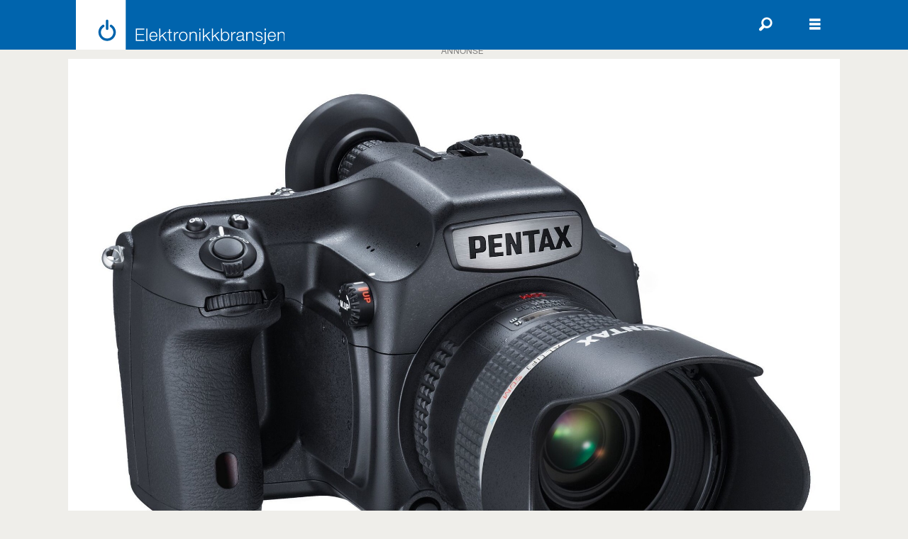

--- FILE ---
content_type: text/html; charset=UTF-8
request_url: https://www.elektronikkbransjen.no/focus-nordic-foto-foto-og-video/pentax-645z/155026
body_size: 20876
content:
<!DOCTYPE html>
<html lang="nb-NO" dir="ltr" class="resp_fonts">

    <head>
                
                <script type="module">
                    import { ClientAPI } from '/view-resources/baseview/public/common/ClientAPI/index.js?v=1763024164-L4';
                    window.labClientAPI = new ClientAPI({
                        pageData: {
                            url: 'https://www.elektronikkbransjen.no/focus-nordic-foto-foto-og-video/pentax-645z/155026',
                            pageType: 'article',
                            pageId: '155026',
                            section: 'produkt',
                            title: 'Pentax 645Z',
                            seotitle: 'Pentax 645Z',
                            sometitle: 'Pentax 645Z',
                            description: 'Pressemelding fra Focus Nordic 15. april 2014:',
                            seodescription: 'Pressemelding fra Focus Nordic 15. april 2014:',
                            somedescription: 'Pressemelding fra Focus Nordic 15. april 2014:',
                            device: 'desktop',
                            cmsVersion: '4.2.13',
                            contentLanguage: 'nb-NO',
                            published: '2014-04-22T09:30:26.000Z',
                            tags: ["systemkamera", "focus nordic", "foto", "foto og video", "nyhet", "pentax", "produkt"],
                            bylines: [],
                            site: {
                                domain: 'https://www.elektronikkbransjen.no',
                                id: '2',
                                alias: 'elektronikkbransjen'
                            }
                            // Todo: Add paywall info ...
                        },
                        debug: false
                    });
                </script>

                <title>Pentax 645Z</title>
                <meta name="title" content="Pentax 645Z">
                <meta name="description" content="Pressemelding fra Focus Nordic 15. april 2014:">
                <meta http-equiv="Content-Type" content="text/html; charset=utf-8">
                <link rel="canonical" href="https://www.elektronikkbransjen.no/focus-nordic-foto-foto-og-video/pentax-645z/155026">
                <meta name="viewport" content="width=device-width, initial-scale=1">
                
                <meta property="og:type" content="article">
                <meta property="og:title" content="Pentax 645Z">
                <meta property="og:description" content="Pressemelding fra Focus Nordic 15. april 2014:">
                <meta property="article:published_time" content="2014-04-22T09:30:26.000Z">
                <meta property="article:modified_time" content="2014-04-22T09:30:26.000Z">
                <meta property="article:tag" content="systemkamera">
                <meta property="article:tag" content="focus nordic">
                <meta property="article:tag" content="foto">
                <meta property="article:tag" content="foto og video">
                <meta property="article:tag" content="nyhet">
                <meta property="article:tag" content="pentax">
                <meta property="article:tag" content="produkt">
                <meta property="og:image" content="https://image.elektronikkbransjen.no/155033.jpg?imageId=155033&panox=0&panoy=0&panow=0&panoh=0&width=1200&height=683">
                <meta property="og:image:width" content="1200">
                <meta property="og:image:height" content="684">
                <meta name="twitter:card" content="summary_large_image">
                
                <meta name="twitter:title" content="Pentax 645Z">
                <meta name="twitter:description" content="Pressemelding fra Focus Nordic 15. april 2014:">
                <meta name="twitter:image" content="https://image.elektronikkbransjen.no/155033.jpg?imageId=155033&panox=0&panoy=0&panow=0&panoh=0&width=1200&height=683">
                <link rel="alternate" type="application/json+oembed" href="https://www.elektronikkbransjen.no/focus-nordic-foto-foto-og-video/pentax-645z/155026?lab_viewport=oembed">

                
                
                <style >.ad-label {
width: 100%;
text-align: center;
}</style>
                
                <meta property="og:url" content="https://www.elektronikkbransjen.no/focus-nordic-foto-foto-og-video/pentax-645z/155026">
                        <link type="image/svg+xml" rel="icon" href="/view-resources/dachser2/public/elektronikkbransjen/favicon.svg">
                        <link type="image/png" rel="icon" sizes="32x32" href="/view-resources/dachser2/public/elektronikkbransjen/favicon-32x32.png">
                        <link type="image/png" rel="icon" sizes="96x96" href="/view-resources/dachser2/public/elektronikkbransjen/favicon-96x96.png">
                        <link type="image/png" rel="apple-touch-icon" sizes="120x120" href="/view-resources/dachser2/public/elektronikkbransjen/favicon-120x120.png">
                        <link type="image/png" rel="apple-touch-icon" sizes="180x180" href="/view-resources/dachser2/public/elektronikkbransjen/favicon-180x180.png">
                <link rel="stylesheet" href="/view-resources/view/css/grid.css?v=1763024164-L4">
                <link rel="stylesheet" href="/view-resources/view/css/main.css?v=1763024164-L4">
                <link rel="stylesheet" href="/view-resources/view/css/colors.css?v=1763024164-L4">
                <link rel="stylesheet" href="/view-resources/view/css/print.css?v=1763024164-L4" media="print">
                <link rel="stylesheet" href="/view-resources/view/css/foundation-icons/foundation-icons.css?v=1763024164-L4">
                <link rel="stylesheet" href="/view-resources/view/css/site/elektronikkbransjen.css?v=1763024164-L4">
                <style data-key="custom_properties">
                    :root{--primary: rgba(0,98,167,1);--secondary: rgba(238,235,229,1);--tertiary: rgba(163,165,165,1);--quaternary: rgba(242,130,3,1);--quinary: rgba(51,173,75,1);--senary: rgba(228,37,24,1);--white: rgba(255,255,255,1);--black: rgba(0,0,0,1);--septenary: rgba(155,109,44,1);--bg-primary: rgba(0,98,167,1);--bg-primary-light: rgba(177,205,222,1);--bg-primary-dark: rgba(207,217,219,1);--bg-tertiary: rgba(163,165,165,1);--bg-quaternary: rgba(238,140,0,1);--bg-quinary: rgba(23,163,69,1);--bg-white: rgba(255,255,255,1);--bg-black: rgba(0,0,0,1);--bg-secondary: rgba(238,235,229,1);--bg-secondary-light: rgba(194,186,176,1);--bg-secondary-dark: rgba(180,171,161,1);--bg-tertiary-light: rgba(135,0,78,1);--bg-tertiary-dark: rgba(228,37,24,1);--bg-quaternary-light: rgba(255,211,0,1);--bg-quaternary-dark: rgba(205,205,0,1);--bg-quinary-light: rgba(0,146,167,1);--bg-quinary-dark: rgba(155,109,44,1);--bg-senary: rgba(208, 200, 200, 1);}
                </style>
                <style data-key="background_colors">
                    .bg-primary {background-color: rgba(0,98,167,1);color: #fff;}.bg-primary-light {background-color: rgba(177,205,222,1);}.bg-primary-dark {background-color: rgba(207,217,219,1);}.bg-tertiary {background-color: rgba(163,165,165,1);}.bg-quaternary {background-color: rgba(238,140,0,1);}.bg-quinary {background-color: rgba(23,163,69,1);color: #fff;}.bg-white {background-color: rgba(255,255,255,1);}.bg-black {background-color: rgba(0,0,0,1);color: #fff;}.bg-secondary {background-color: rgba(238,235,229,1);}.bg-secondary-light {background-color: rgba(194,186,176,1);}.bg-secondary-dark {background-color: rgba(180,171,161,1);}.bg-tertiary-light {background-color: rgba(135,0,78,1);color: #fff;}.bg-tertiary-dark {background-color: rgba(228,37,24,1);color: #fff;}.bg-quaternary-light {background-color: rgba(255,211,0,1);}.bg-quaternary-dark {background-color: rgba(205,205,0,1);}.bg-quinary-light {background-color: rgba(0,146,167,1);color: #fff;}.bg-quinary-dark {background-color: rgba(155,109,44,1);color: #fff;}.bg-senary {background-color: rgba(208, 200, 200, 1);}@media (max-width: 1023px) { .color_mobile_bg-primary {background-color: rgba(0,98,167,1);color: #fff;}}@media (max-width: 1023px) { .color_mobile_bg-primary-light {background-color: rgba(177,205,222,1);}}@media (max-width: 1023px) { .color_mobile_bg-primary-dark {background-color: rgba(207,217,219,1);}}@media (max-width: 1023px) { .color_mobile_bg-tertiary {background-color: rgba(163,165,165,1);}}@media (max-width: 1023px) { .color_mobile_bg-quaternary {background-color: rgba(238,140,0,1);}}@media (max-width: 1023px) { .color_mobile_bg-quinary {background-color: rgba(23,163,69,1);color: #fff;}}@media (max-width: 1023px) { .color_mobile_bg-white {background-color: rgba(255,255,255,1);}}@media (max-width: 1023px) { .color_mobile_bg-black {background-color: rgba(0,0,0,1);color: #fff;}}@media (max-width: 1023px) { .color_mobile_bg-secondary {background-color: rgba(238,235,229,1);}}@media (max-width: 1023px) { .color_mobile_bg-secondary-light {background-color: rgba(194,186,176,1);}}@media (max-width: 1023px) { .color_mobile_bg-secondary-dark {background-color: rgba(180,171,161,1);}}@media (max-width: 1023px) { .color_mobile_bg-tertiary-light {background-color: rgba(135,0,78,1);color: #fff;}}@media (max-width: 1023px) { .color_mobile_bg-tertiary-dark {background-color: rgba(228,37,24,1);color: #fff;}}@media (max-width: 1023px) { .color_mobile_bg-quaternary-light {background-color: rgba(255,211,0,1);}}@media (max-width: 1023px) { .color_mobile_bg-quaternary-dark {background-color: rgba(205,205,0,1);}}@media (max-width: 1023px) { .color_mobile_bg-quinary-light {background-color: rgba(0,146,167,1);color: #fff;}}@media (max-width: 1023px) { .color_mobile_bg-quinary-dark {background-color: rgba(155,109,44,1);color: #fff;}}@media (max-width: 1023px) { .color_mobile_bg-senary {background-color: rgba(208, 200, 200, 1);}}
                </style>
                <style data-key="background_colors_opacity">
                    .bg-primary.op-bg_20 {background-color: rgba(0, 98, 167, 0.2);color: #fff;}.bg-primary.op-bg_40 {background-color: rgba(0, 98, 167, 0.4);color: #fff;}.bg-primary.op-bg_60 {background-color: rgba(0, 98, 167, 0.6);color: #fff;}.bg-primary.op-bg_80 {background-color: rgba(0, 98, 167, 0.8);color: #fff;}.bg-primary-light.op-bg_20 {background-color: rgba(177, 205, 222, 0.2);}.bg-primary-light.op-bg_40 {background-color: rgba(177, 205, 222, 0.4);}.bg-primary-light.op-bg_60 {background-color: rgba(177, 205, 222, 0.6);}.bg-primary-light.op-bg_80 {background-color: rgba(177, 205, 222, 0.8);}.bg-primary-dark.op-bg_20 {background-color: rgba(207, 217, 219, 0.2);}.bg-primary-dark.op-bg_40 {background-color: rgba(207, 217, 219, 0.4);}.bg-primary-dark.op-bg_60 {background-color: rgba(207, 217, 219, 0.6);}.bg-primary-dark.op-bg_80 {background-color: rgba(207, 217, 219, 0.8);}.bg-tertiary.op-bg_20 {background-color: rgba(163, 165, 165, 0.2);}.bg-tertiary.op-bg_40 {background-color: rgba(163, 165, 165, 0.4);}.bg-tertiary.op-bg_60 {background-color: rgba(163, 165, 165, 0.6);}.bg-tertiary.op-bg_80 {background-color: rgba(163, 165, 165, 0.8);}.bg-quaternary.op-bg_20 {background-color: rgba(238, 140, 0, 0.2);}.bg-quaternary.op-bg_40 {background-color: rgba(238, 140, 0, 0.4);}.bg-quaternary.op-bg_60 {background-color: rgba(238, 140, 0, 0.6);}.bg-quaternary.op-bg_80 {background-color: rgba(238, 140, 0, 0.8);}.bg-quinary.op-bg_20 {background-color: rgba(23, 163, 69, 0.2);color: #fff;}.bg-quinary.op-bg_40 {background-color: rgba(23, 163, 69, 0.4);color: #fff;}.bg-quinary.op-bg_60 {background-color: rgba(23, 163, 69, 0.6);color: #fff;}.bg-quinary.op-bg_80 {background-color: rgba(23, 163, 69, 0.8);color: #fff;}.bg-white.op-bg_20 {background-color: rgba(255, 255, 255, 0.2);}.bg-white.op-bg_40 {background-color: rgba(255, 255, 255, 0.4);}.bg-white.op-bg_60 {background-color: rgba(255, 255, 255, 0.6);}.bg-white.op-bg_80 {background-color: rgba(255, 255, 255, 0.8);}.bg-black.op-bg_20 {background-color: rgba(0, 0, 0, 0.2);color: #fff;}.bg-black.op-bg_40 {background-color: rgba(0, 0, 0, 0.4);color: #fff;}.bg-black.op-bg_60 {background-color: rgba(0, 0, 0, 0.6);color: #fff;}.bg-black.op-bg_80 {background-color: rgba(0, 0, 0, 0.8);color: #fff;}.bg-secondary.op-bg_20 {background-color: rgba(238, 235, 229, 0.2);}.bg-secondary.op-bg_40 {background-color: rgba(238, 235, 229, 0.4);}.bg-secondary.op-bg_60 {background-color: rgba(238, 235, 229, 0.6);}.bg-secondary.op-bg_80 {background-color: rgba(238, 235, 229, 0.8);}.bg-secondary-light.op-bg_20 {background-color: rgba(194, 186, 176, 0.2);}.bg-secondary-light.op-bg_40 {background-color: rgba(194, 186, 176, 0.4);}.bg-secondary-light.op-bg_60 {background-color: rgba(194, 186, 176, 0.6);}.bg-secondary-light.op-bg_80 {background-color: rgba(194, 186, 176, 0.8);}.bg-secondary-dark.op-bg_20 {background-color: rgba(180, 171, 161, 0.2);}.bg-secondary-dark.op-bg_40 {background-color: rgba(180, 171, 161, 0.4);}.bg-secondary-dark.op-bg_60 {background-color: rgba(180, 171, 161, 0.6);}.bg-secondary-dark.op-bg_80 {background-color: rgba(180, 171, 161, 0.8);}.bg-tertiary-light.op-bg_20 {background-color: rgba(135, 0, 78, 0.2);color: #fff;}.bg-tertiary-light.op-bg_40 {background-color: rgba(135, 0, 78, 0.4);color: #fff;}.bg-tertiary-light.op-bg_60 {background-color: rgba(135, 0, 78, 0.6);color: #fff;}.bg-tertiary-light.op-bg_80 {background-color: rgba(135, 0, 78, 0.8);color: #fff;}.bg-tertiary-dark.op-bg_20 {background-color: rgba(228, 37, 24, 0.2);color: #fff;}.bg-tertiary-dark.op-bg_40 {background-color: rgba(228, 37, 24, 0.4);color: #fff;}.bg-tertiary-dark.op-bg_60 {background-color: rgba(228, 37, 24, 0.6);color: #fff;}.bg-tertiary-dark.op-bg_80 {background-color: rgba(228, 37, 24, 0.8);color: #fff;}.bg-quaternary-light.op-bg_20 {background-color: rgba(255, 211, 0, 0.2);}.bg-quaternary-light.op-bg_40 {background-color: rgba(255, 211, 0, 0.4);}.bg-quaternary-light.op-bg_60 {background-color: rgba(255, 211, 0, 0.6);}.bg-quaternary-light.op-bg_80 {background-color: rgba(255, 211, 0, 0.8);}.bg-quaternary-dark.op-bg_20 {background-color: rgba(205, 205, 0, 0.2);}.bg-quaternary-dark.op-bg_40 {background-color: rgba(205, 205, 0, 0.4);}.bg-quaternary-dark.op-bg_60 {background-color: rgba(205, 205, 0, 0.6);}.bg-quaternary-dark.op-bg_80 {background-color: rgba(205, 205, 0, 0.8);}.bg-quinary-light.op-bg_20 {background-color: rgba(0, 146, 167, 0.2);color: #fff;}.bg-quinary-light.op-bg_40 {background-color: rgba(0, 146, 167, 0.4);color: #fff;}.bg-quinary-light.op-bg_60 {background-color: rgba(0, 146, 167, 0.6);color: #fff;}.bg-quinary-light.op-bg_80 {background-color: rgba(0, 146, 167, 0.8);color: #fff;}.bg-quinary-dark.op-bg_20 {background-color: rgba(155, 109, 44, 0.2);color: #fff;}.bg-quinary-dark.op-bg_40 {background-color: rgba(155, 109, 44, 0.4);color: #fff;}.bg-quinary-dark.op-bg_60 {background-color: rgba(155, 109, 44, 0.6);color: #fff;}.bg-quinary-dark.op-bg_80 {background-color: rgba(155, 109, 44, 0.8);color: #fff;}.bg-senary.op-bg_20 {background-color: rgba(208, 200, 200, 0.2);}.bg-senary.op-bg_40 {background-color: rgba(208, 200, 200, 0.4);}.bg-senary.op-bg_60 {background-color: rgba(208, 200, 200, 0.6);}.bg-senary.op-bg_80 {background-color: rgba(208, 200, 200, 0.8);}@media (max-width: 1023px) { .color_mobile_bg-primary.op-bg_20 {background-color: rgba(0, 98, 167, 0.2);color: #fff;}}@media (max-width: 1023px) { .color_mobile_bg-primary.op-bg_40 {background-color: rgba(0, 98, 167, 0.4);color: #fff;}}@media (max-width: 1023px) { .color_mobile_bg-primary.op-bg_60 {background-color: rgba(0, 98, 167, 0.6);color: #fff;}}@media (max-width: 1023px) { .color_mobile_bg-primary.op-bg_80 {background-color: rgba(0, 98, 167, 0.8);color: #fff;}}@media (max-width: 1023px) { .color_mobile_bg-primary-light.op-bg_20 {background-color: rgba(177, 205, 222, 0.2);}}@media (max-width: 1023px) { .color_mobile_bg-primary-light.op-bg_40 {background-color: rgba(177, 205, 222, 0.4);}}@media (max-width: 1023px) { .color_mobile_bg-primary-light.op-bg_60 {background-color: rgba(177, 205, 222, 0.6);}}@media (max-width: 1023px) { .color_mobile_bg-primary-light.op-bg_80 {background-color: rgba(177, 205, 222, 0.8);}}@media (max-width: 1023px) { .color_mobile_bg-primary-dark.op-bg_20 {background-color: rgba(207, 217, 219, 0.2);}}@media (max-width: 1023px) { .color_mobile_bg-primary-dark.op-bg_40 {background-color: rgba(207, 217, 219, 0.4);}}@media (max-width: 1023px) { .color_mobile_bg-primary-dark.op-bg_60 {background-color: rgba(207, 217, 219, 0.6);}}@media (max-width: 1023px) { .color_mobile_bg-primary-dark.op-bg_80 {background-color: rgba(207, 217, 219, 0.8);}}@media (max-width: 1023px) { .color_mobile_bg-tertiary.op-bg_20 {background-color: rgba(163, 165, 165, 0.2);}}@media (max-width: 1023px) { .color_mobile_bg-tertiary.op-bg_40 {background-color: rgba(163, 165, 165, 0.4);}}@media (max-width: 1023px) { .color_mobile_bg-tertiary.op-bg_60 {background-color: rgba(163, 165, 165, 0.6);}}@media (max-width: 1023px) { .color_mobile_bg-tertiary.op-bg_80 {background-color: rgba(163, 165, 165, 0.8);}}@media (max-width: 1023px) { .color_mobile_bg-quaternary.op-bg_20 {background-color: rgba(238, 140, 0, 0.2);}}@media (max-width: 1023px) { .color_mobile_bg-quaternary.op-bg_40 {background-color: rgba(238, 140, 0, 0.4);}}@media (max-width: 1023px) { .color_mobile_bg-quaternary.op-bg_60 {background-color: rgba(238, 140, 0, 0.6);}}@media (max-width: 1023px) { .color_mobile_bg-quaternary.op-bg_80 {background-color: rgba(238, 140, 0, 0.8);}}@media (max-width: 1023px) { .color_mobile_bg-quinary.op-bg_20 {background-color: rgba(23, 163, 69, 0.2);color: #fff;}}@media (max-width: 1023px) { .color_mobile_bg-quinary.op-bg_40 {background-color: rgba(23, 163, 69, 0.4);color: #fff;}}@media (max-width: 1023px) { .color_mobile_bg-quinary.op-bg_60 {background-color: rgba(23, 163, 69, 0.6);color: #fff;}}@media (max-width: 1023px) { .color_mobile_bg-quinary.op-bg_80 {background-color: rgba(23, 163, 69, 0.8);color: #fff;}}@media (max-width: 1023px) { .color_mobile_bg-white.op-bg_20 {background-color: rgba(255, 255, 255, 0.2);}}@media (max-width: 1023px) { .color_mobile_bg-white.op-bg_40 {background-color: rgba(255, 255, 255, 0.4);}}@media (max-width: 1023px) { .color_mobile_bg-white.op-bg_60 {background-color: rgba(255, 255, 255, 0.6);}}@media (max-width: 1023px) { .color_mobile_bg-white.op-bg_80 {background-color: rgba(255, 255, 255, 0.8);}}@media (max-width: 1023px) { .color_mobile_bg-black.op-bg_20 {background-color: rgba(0, 0, 0, 0.2);color: #fff;}}@media (max-width: 1023px) { .color_mobile_bg-black.op-bg_40 {background-color: rgba(0, 0, 0, 0.4);color: #fff;}}@media (max-width: 1023px) { .color_mobile_bg-black.op-bg_60 {background-color: rgba(0, 0, 0, 0.6);color: #fff;}}@media (max-width: 1023px) { .color_mobile_bg-black.op-bg_80 {background-color: rgba(0, 0, 0, 0.8);color: #fff;}}@media (max-width: 1023px) { .color_mobile_bg-secondary.op-bg_20 {background-color: rgba(238, 235, 229, 0.2);}}@media (max-width: 1023px) { .color_mobile_bg-secondary.op-bg_40 {background-color: rgba(238, 235, 229, 0.4);}}@media (max-width: 1023px) { .color_mobile_bg-secondary.op-bg_60 {background-color: rgba(238, 235, 229, 0.6);}}@media (max-width: 1023px) { .color_mobile_bg-secondary.op-bg_80 {background-color: rgba(238, 235, 229, 0.8);}}@media (max-width: 1023px) { .color_mobile_bg-secondary-light.op-bg_20 {background-color: rgba(194, 186, 176, 0.2);}}@media (max-width: 1023px) { .color_mobile_bg-secondary-light.op-bg_40 {background-color: rgba(194, 186, 176, 0.4);}}@media (max-width: 1023px) { .color_mobile_bg-secondary-light.op-bg_60 {background-color: rgba(194, 186, 176, 0.6);}}@media (max-width: 1023px) { .color_mobile_bg-secondary-light.op-bg_80 {background-color: rgba(194, 186, 176, 0.8);}}@media (max-width: 1023px) { .color_mobile_bg-secondary-dark.op-bg_20 {background-color: rgba(180, 171, 161, 0.2);}}@media (max-width: 1023px) { .color_mobile_bg-secondary-dark.op-bg_40 {background-color: rgba(180, 171, 161, 0.4);}}@media (max-width: 1023px) { .color_mobile_bg-secondary-dark.op-bg_60 {background-color: rgba(180, 171, 161, 0.6);}}@media (max-width: 1023px) { .color_mobile_bg-secondary-dark.op-bg_80 {background-color: rgba(180, 171, 161, 0.8);}}@media (max-width: 1023px) { .color_mobile_bg-tertiary-light.op-bg_20 {background-color: rgba(135, 0, 78, 0.2);color: #fff;}}@media (max-width: 1023px) { .color_mobile_bg-tertiary-light.op-bg_40 {background-color: rgba(135, 0, 78, 0.4);color: #fff;}}@media (max-width: 1023px) { .color_mobile_bg-tertiary-light.op-bg_60 {background-color: rgba(135, 0, 78, 0.6);color: #fff;}}@media (max-width: 1023px) { .color_mobile_bg-tertiary-light.op-bg_80 {background-color: rgba(135, 0, 78, 0.8);color: #fff;}}@media (max-width: 1023px) { .color_mobile_bg-tertiary-dark.op-bg_20 {background-color: rgba(228, 37, 24, 0.2);color: #fff;}}@media (max-width: 1023px) { .color_mobile_bg-tertiary-dark.op-bg_40 {background-color: rgba(228, 37, 24, 0.4);color: #fff;}}@media (max-width: 1023px) { .color_mobile_bg-tertiary-dark.op-bg_60 {background-color: rgba(228, 37, 24, 0.6);color: #fff;}}@media (max-width: 1023px) { .color_mobile_bg-tertiary-dark.op-bg_80 {background-color: rgba(228, 37, 24, 0.8);color: #fff;}}@media (max-width: 1023px) { .color_mobile_bg-quaternary-light.op-bg_20 {background-color: rgba(255, 211, 0, 0.2);}}@media (max-width: 1023px) { .color_mobile_bg-quaternary-light.op-bg_40 {background-color: rgba(255, 211, 0, 0.4);}}@media (max-width: 1023px) { .color_mobile_bg-quaternary-light.op-bg_60 {background-color: rgba(255, 211, 0, 0.6);}}@media (max-width: 1023px) { .color_mobile_bg-quaternary-light.op-bg_80 {background-color: rgba(255, 211, 0, 0.8);}}@media (max-width: 1023px) { .color_mobile_bg-quaternary-dark.op-bg_20 {background-color: rgba(205, 205, 0, 0.2);}}@media (max-width: 1023px) { .color_mobile_bg-quaternary-dark.op-bg_40 {background-color: rgba(205, 205, 0, 0.4);}}@media (max-width: 1023px) { .color_mobile_bg-quaternary-dark.op-bg_60 {background-color: rgba(205, 205, 0, 0.6);}}@media (max-width: 1023px) { .color_mobile_bg-quaternary-dark.op-bg_80 {background-color: rgba(205, 205, 0, 0.8);}}@media (max-width: 1023px) { .color_mobile_bg-quinary-light.op-bg_20 {background-color: rgba(0, 146, 167, 0.2);color: #fff;}}@media (max-width: 1023px) { .color_mobile_bg-quinary-light.op-bg_40 {background-color: rgba(0, 146, 167, 0.4);color: #fff;}}@media (max-width: 1023px) { .color_mobile_bg-quinary-light.op-bg_60 {background-color: rgba(0, 146, 167, 0.6);color: #fff;}}@media (max-width: 1023px) { .color_mobile_bg-quinary-light.op-bg_80 {background-color: rgba(0, 146, 167, 0.8);color: #fff;}}@media (max-width: 1023px) { .color_mobile_bg-quinary-dark.op-bg_20 {background-color: rgba(155, 109, 44, 0.2);color: #fff;}}@media (max-width: 1023px) { .color_mobile_bg-quinary-dark.op-bg_40 {background-color: rgba(155, 109, 44, 0.4);color: #fff;}}@media (max-width: 1023px) { .color_mobile_bg-quinary-dark.op-bg_60 {background-color: rgba(155, 109, 44, 0.6);color: #fff;}}@media (max-width: 1023px) { .color_mobile_bg-quinary-dark.op-bg_80 {background-color: rgba(155, 109, 44, 0.8);color: #fff;}}@media (max-width: 1023px) { .color_mobile_bg-senary.op-bg_20 {background-color: rgba(208, 200, 200, 0.2);}}@media (max-width: 1023px) { .color_mobile_bg-senary.op-bg_40 {background-color: rgba(208, 200, 200, 0.4);}}@media (max-width: 1023px) { .color_mobile_bg-senary.op-bg_60 {background-color: rgba(208, 200, 200, 0.6);}}@media (max-width: 1023px) { .color_mobile_bg-senary.op-bg_80 {background-color: rgba(208, 200, 200, 0.8);}}
                </style>
                <style data-key="border_colors">
                    .border-bg-primary{--border-color: var(--bg-primary);}.mobile_border-bg-primary{--mobile-border-color: var(--bg-primary);}.border-bg-primary-light{--border-color: var(--bg-primary-light);}.mobile_border-bg-primary-light{--mobile-border-color: var(--bg-primary-light);}.border-bg-primary-dark{--border-color: var(--bg-primary-dark);}.mobile_border-bg-primary-dark{--mobile-border-color: var(--bg-primary-dark);}.border-bg-tertiary{--border-color: var(--bg-tertiary);}.mobile_border-bg-tertiary{--mobile-border-color: var(--bg-tertiary);}.border-bg-quaternary{--border-color: var(--bg-quaternary);}.mobile_border-bg-quaternary{--mobile-border-color: var(--bg-quaternary);}.border-bg-quinary{--border-color: var(--bg-quinary);}.mobile_border-bg-quinary{--mobile-border-color: var(--bg-quinary);}.border-bg-white{--border-color: var(--bg-white);}.mobile_border-bg-white{--mobile-border-color: var(--bg-white);}.border-bg-black{--border-color: var(--bg-black);}.mobile_border-bg-black{--mobile-border-color: var(--bg-black);}.border-bg-secondary{--border-color: var(--bg-secondary);}.mobile_border-bg-secondary{--mobile-border-color: var(--bg-secondary);}.border-bg-secondary-light{--border-color: var(--bg-secondary-light);}.mobile_border-bg-secondary-light{--mobile-border-color: var(--bg-secondary-light);}.border-bg-secondary-dark{--border-color: var(--bg-secondary-dark);}.mobile_border-bg-secondary-dark{--mobile-border-color: var(--bg-secondary-dark);}.border-bg-tertiary-light{--border-color: var(--bg-tertiary-light);}.mobile_border-bg-tertiary-light{--mobile-border-color: var(--bg-tertiary-light);}.border-bg-tertiary-dark{--border-color: var(--bg-tertiary-dark);}.mobile_border-bg-tertiary-dark{--mobile-border-color: var(--bg-tertiary-dark);}.border-bg-quaternary-light{--border-color: var(--bg-quaternary-light);}.mobile_border-bg-quaternary-light{--mobile-border-color: var(--bg-quaternary-light);}.border-bg-quaternary-dark{--border-color: var(--bg-quaternary-dark);}.mobile_border-bg-quaternary-dark{--mobile-border-color: var(--bg-quaternary-dark);}.border-bg-quinary-light{--border-color: var(--bg-quinary-light);}.mobile_border-bg-quinary-light{--mobile-border-color: var(--bg-quinary-light);}.border-bg-quinary-dark{--border-color: var(--bg-quinary-dark);}.mobile_border-bg-quinary-dark{--mobile-border-color: var(--bg-quinary-dark);}.border-bg-senary{--border-color: var(--bg-senary);}.mobile_border-bg-senary{--mobile-border-color: var(--bg-senary);}
                </style>
                <style data-key="font_colors">
                    .primary {color: rgba(0,98,167,1) !important;}.secondary {color: rgba(238,235,229,1) !important;}.tertiary {color: rgba(163,165,165,1) !important;}.quaternary {color: rgba(242,130,3,1) !important;}.quinary {color: rgba(51,173,75,1) !important;}.senary {color: rgba(228,37,24,1) !important;}.white {color: rgba(255,255,255,1) !important;}.black {color: rgba(0,0,0,1) !important;}.septenary {color: rgba(155,109,44,1) !important;}@media (max-width: 1023px) { .color_mobile_primary {color: rgba(0,98,167,1) !important;}}@media (max-width: 1023px) { .color_mobile_secondary {color: rgba(238,235,229,1) !important;}}@media (max-width: 1023px) { .color_mobile_tertiary {color: rgba(163,165,165,1) !important;}}@media (max-width: 1023px) { .color_mobile_quaternary {color: rgba(242,130,3,1) !important;}}@media (max-width: 1023px) { .color_mobile_quinary {color: rgba(51,173,75,1) !important;}}@media (max-width: 1023px) { .color_mobile_senary {color: rgba(228,37,24,1) !important;}}@media (max-width: 1023px) { .color_mobile_white {color: rgba(255,255,255,1) !important;}}@media (max-width: 1023px) { .color_mobile_black {color: rgba(0,0,0,1) !important;}}@media (max-width: 1023px) { .color_mobile_septenary {color: rgba(155,109,44,1) !important;}}
                </style>
                <style data-key="image_gradient">
                    .image-gradient-bg-primary{--background-color: var(--bg-primary);}.color_mobile_image-gradient-bg-primary{--mobile-background-color: var(--bg-primary);}.image-gradient-bg-primary-light{--background-color: var(--bg-primary-light);}.color_mobile_image-gradient-bg-primary-light{--mobile-background-color: var(--bg-primary-light);}.image-gradient-bg-primary-dark{--background-color: var(--bg-primary-dark);}.color_mobile_image-gradient-bg-primary-dark{--mobile-background-color: var(--bg-primary-dark);}.image-gradient-bg-tertiary{--background-color: var(--bg-tertiary);}.color_mobile_image-gradient-bg-tertiary{--mobile-background-color: var(--bg-tertiary);}.image-gradient-bg-quaternary{--background-color: var(--bg-quaternary);}.color_mobile_image-gradient-bg-quaternary{--mobile-background-color: var(--bg-quaternary);}.image-gradient-bg-quinary{--background-color: var(--bg-quinary);}.color_mobile_image-gradient-bg-quinary{--mobile-background-color: var(--bg-quinary);}.image-gradient-bg-white{--background-color: var(--bg-white);}.color_mobile_image-gradient-bg-white{--mobile-background-color: var(--bg-white);}.image-gradient-bg-black{--background-color: var(--bg-black);}.color_mobile_image-gradient-bg-black{--mobile-background-color: var(--bg-black);}.image-gradient-bg-secondary{--background-color: var(--bg-secondary);}.color_mobile_image-gradient-bg-secondary{--mobile-background-color: var(--bg-secondary);}.image-gradient-bg-secondary-light{--background-color: var(--bg-secondary-light);}.color_mobile_image-gradient-bg-secondary-light{--mobile-background-color: var(--bg-secondary-light);}.image-gradient-bg-secondary-dark{--background-color: var(--bg-secondary-dark);}.color_mobile_image-gradient-bg-secondary-dark{--mobile-background-color: var(--bg-secondary-dark);}.image-gradient-bg-tertiary-light{--background-color: var(--bg-tertiary-light);}.color_mobile_image-gradient-bg-tertiary-light{--mobile-background-color: var(--bg-tertiary-light);}.image-gradient-bg-tertiary-dark{--background-color: var(--bg-tertiary-dark);}.color_mobile_image-gradient-bg-tertiary-dark{--mobile-background-color: var(--bg-tertiary-dark);}.image-gradient-bg-quaternary-light{--background-color: var(--bg-quaternary-light);}.color_mobile_image-gradient-bg-quaternary-light{--mobile-background-color: var(--bg-quaternary-light);}.image-gradient-bg-quaternary-dark{--background-color: var(--bg-quaternary-dark);}.color_mobile_image-gradient-bg-quaternary-dark{--mobile-background-color: var(--bg-quaternary-dark);}.image-gradient-bg-quinary-light{--background-color: var(--bg-quinary-light);}.color_mobile_image-gradient-bg-quinary-light{--mobile-background-color: var(--bg-quinary-light);}.image-gradient-bg-quinary-dark{--background-color: var(--bg-quinary-dark);}.color_mobile_image-gradient-bg-quinary-dark{--mobile-background-color: var(--bg-quinary-dark);}.image-gradient-bg-senary{--background-color: var(--bg-senary);}.color_mobile_image-gradient-bg-senary{--mobile-background-color: var(--bg-senary);}
                </style>
                <style data-key="custom_css_variables">
                :root {
                    --lab_page_width: 1088px;
                    --lab_columns_gutter: 11px;
                    --space-top: 90;
                    --space-top-adnuntiusAd: 120;
                }

                @media(max-width: 767px) {
                    :root {
                        --lab_columns_gutter: 10px;
                    }
                }

                @media(min-width: 767px) {
                    :root {
                    }
                }
                </style>
<script src="/view-resources/public/common/JWTCookie.js?v=1763024164-L4"></script>
<script src="/view-resources/public/common/Paywall.js?v=1763024164-L4"></script>
                <script>
                window.Dac = window.Dac || {};
                (function () {
                    if (navigator) {
                        window.Dac.clientData = {
                            language: navigator.language,
                            userAgent: navigator.userAgent,
                            innerWidth: window.innerWidth,
                            innerHeight: window.innerHeight,
                            deviceByMediaQuery: getDeviceByMediaQuery(),
                            labDevice: 'desktop', // Device from labrador
                            device: 'desktop', // Device from varnish
                            paywall: {
                                isAuthenticated: isPaywallAuthenticated(),
                                toggleAuthenticatedContent: toggleAuthenticatedContent,
                                requiredProducts: [],
                            },
                            page: {
                                id: '155026',
                                extId: 'elektronikkbransjen.noneo-373378'
                            },
                            siteAlias: 'elektronikkbransjen',
                            debug: window.location.href.includes('debug=1')
                        };
                        function getDeviceByMediaQuery() {
                            if (window.matchMedia('(max-width: 767px)').matches) return 'mobile';
                            if (window.matchMedia('(max-width: 1023px)').matches) return 'tablet';
                            return 'desktop';
                        }

                        function isPaywallAuthenticated() {
                            if (window.Dac && window.Dac.JWTCookie) {
                                var JWTCookie = new Dac.JWTCookie({ debug: false });
                                return JWTCookie.isAuthenticated();
                            }
                            return false;
                        }

                        function toggleAuthenticatedContent(settings) {
                            if (!window.Dac || !window.Dac.Paywall) {
                                return;
                            }
                            var Paywall = new Dac.Paywall();
                            var updateDOM = Paywall.updateDOM;

                            if(settings && settings.displayUserName) {
                                var userName = Paywall.getUserName().then((userName) => {
                                    updateDOM(userName !== false, userName, settings.optionalGreetingText);
                                });
                            } else {
                                updateDOM(window.Dac.clientData.paywall.isAuthenticated);
                            }
                        }
                    }
                }());
                </script>

                    <script type="module" src="/view-resources/baseview/public/common/baseview/moduleHandlers.js?v=1763024164-L4" data-cookieconsent="ignore"></script>
<!-- Global site tag (gtag.js) - Google Analytics -->
<script async src="https://www.googletagmanager.com/gtag/js?id=UA-2849534-1"></script>
<script>
    window.dataLayer = window.dataLayer || [];
    function gtag(){dataLayer.push(arguments);}
    gtag('js', new Date());
    gtag('config', 'UA-2849534-1');
</script>
                        <script async src="https://securepubads.g.doubleclick.net/tag/js/gpt.js"></script>
                        <script>
                            window.googletag = window.googletag || {cmd: []};

                            googletag.cmd.push(function() {
                                var handleAsTablet = (Dac.clientData.device === 'tablet' || Dac.clientData.innerWidth < 1316);

                                if (!(handleAsTablet && '' === 'true')) {
                                    googletag
                                        .defineSlot('/265630970/toppbanner', [[980,150], [1065,150]], 'toppbanner')
                                        .addService(googletag.pubads());
                                }
                                if (!(handleAsTablet && '' === 'true')) {
                                    googletag
                                        .defineSlot('/265630970/superbanner', [[980,150], [980,300], [1065,150], [1065,300]], 'superbanner')
                                        .addService(googletag.pubads());
                                }
                                if (!(handleAsTablet && 'true' === 'true')) {
                                    googletag
                                        .defineSlot('/265630970/skyskraper', [[180,500], [300,600]], 'skyskraper')
                                        .addService(googletag.pubads());
                                }
                                if (!(handleAsTablet && 'true' === 'true')) {
                                    googletag
                                        .defineSlot('/265630970/skyskraper_venstre', [[180,500], [300,600]], 'skyskraper_venstre')
                                        .addService(googletag.pubads());
                                }
                                if (!(handleAsTablet && 'true' === 'true')) {
                                    googletag
                                        .defineSlot('/265630970/skyskraper_hoyre_2', [[180,500], [300,600]], 'skyskraper_hoyre_2')
                                        .addService(googletag.pubads());
                                }
                                if (!(handleAsTablet && 'true' === 'true')) {
                                    googletag
                                        .defineSlot('/265630970/skyskraper_venstre_2', [[180,500], [300,600]], 'skyskraper_venstre_2')
                                        .addService(googletag.pubads());
                                }
                                if (!(handleAsTablet && '' === 'true')) {
                                    googletag
                                        .defineSlot('/265630970/artikkelbanner', [[580,363], [580,400], [580,500]], 'artikkelbanner')
                                        .addService(googletag.pubads());
                                }
                                if (!(handleAsTablet && '' === 'true')) {
                                    googletag
                                        .defineSlot('/265630970/artikkelbanner_2', [[580,363], [580,400], [580,500]], 'artikkelbanner_2')
                                        .addService(googletag.pubads());
                                }
                                if (!(handleAsTablet && '' === 'true')) {
                                    googletag
                                        .defineSlot('/265630970/artikkelbanner_3', [[580,363], [580,400], [580,500]], 'artikkelbanner_3')
                                        .addService(googletag.pubads());
                                }

                                googletag.pubads().setTargeting("env", "prod");
                                googletag.pubads().setTargeting("site", "elektronikkbransjen");
                                googletag.pubads().setTargeting("section", "produkt");
                                googletag.pubads().setTargeting("context", "article");
                                googletag.pubads().setTargeting("tags", "systemkamera,focus nordic,foto,foto og video,nyhet,pentax,produkt");

                                var useLadyLoading = true || false;
                                if (useLadyLoading) {
                                    googletag.pubads().enableLazyLoad({
                                        fetchMarginPercent: 30 || 150, // Fetch ad content when it is within 1.5 viewports of the visible area
                                        renderMarginPercent: 30 || 150,  // Render ads when they are within 1.5 viewports of the visible area
                                        mobileScaling: 2.0
                                    });
                                }
                                
                                googletag.pubads().enableSingleRequest();
                                googletag.pubads().collapseEmptyDivs();
                                googletag.enableServices();
                            });
                        </script>
                <style id="dachser-vieweditor-styles">
                    .articlescroller .articlescroller-header { font-family: "Museo Slab"; font-weight: 500; font-style: normal; font-size: 1.3125rem; }@media (max-width: 767px) { .resp_fonts .articlescroller .articlescroller-header {font-size: calc(0.262vw * 19); } }
                    .articlescroller ul li h3 { font-family: "Museo Slab"; font-weight: 900; font-style: normal; font-size: 1.3125rem; }@media (max-width: 767px) { .resp_fonts .articlescroller ul li h3 {font-size: calc(0.262vw * 19); } }
                    .articlesByTag.toplist h3 { font-family: "Museo Slab"; font-weight: 500; font-style: normal; font-size: 1.3125rem; }@media (max-width: 767px) { .resp_fonts .articlesByTag.toplist h3 {font-size: calc(0.262vw * 19); } }
                    .articlesByTag ul li a h4 { font-family: "Museo Slab"; font-weight: 900; font-style: normal; font-size: 1.3125rem; }@media (max-width: 767px) { .resp_fonts .articlesByTag ul li a h4 {font-size: calc(0.262vw * 19); } }
                    article .bodytext figure .caption { font-family: "Museo Slab"; font-weight: 300; font-style: normal; font-size: 0.9375rem; line-height: 1.3; }@media (max-width: 767px) { .resp_fonts article .bodytext figure .caption {font-size: calc(0.262vw * 13); line-height: 1.3; } }
                    article .articleHeader .caption { font-family: "Museo Slab"; font-weight: 300; font-style: normal; font-size: 0.9375rem; line-height: 1.3; }@media (max-width: 767px) { .resp_fonts article .articleHeader .caption {font-size: calc(0.262vw * 13); line-height: 1.3; } }
                    .font-HelveticaNeue { font-family: "Helvetica Neue" !important; }
                    .font-HelveticaNeue.font-weight-light { font-weight: 200 !important; }
                    .font-HelveticaNeue.font-weight-normal { font-weight: 400 !important; }
                    .font-HelveticaNeue.font-weight-bold { font-weight: 600 !important; }
                    .font-HelveticaNeue.font-weight-black { font-weight: 800 !important; }
                    .font-HelveticaNeueCondensed { font-family: "Helvetica Neue Condensed" !important; }
                    .font-HelveticaNeueCondensed.font-weight-light { font-weight: 200 !important; }
                    .font-HelveticaNeueCondensed.font-weight-normal { font-weight: 400 !important; }
                    .font-HelveticaNeueCondensed.font-weight-bold { font-weight: 600 !important; }
                    .font-HelveticaNeueCondensed.font-weight-black { font-weight: 800 !important; }
                    .font-MuseoSlab { font-family: "Museo Slab" !important; }
                    .font-MuseoSlab.font-weight-light { font-weight: 300 !important; }
                    .font-MuseoSlab.font-weight-normal { font-weight: 500 !important; }
                    .font-MuseoSlab.font-weight-bold { font-weight: 700 !important; }
                    .font-MuseoSlab.font-weight-black { font-weight: 900 !important; }
                </style>
                <style id="css_variables"></style>
                <script>
                    window.dachserData = {
                        _data: {},
                        _instances: {},
                        get: function(key) {
                            return dachserData._data[key] || null;
                        },
                        set: function(key, value) {
                            dachserData._data[key] = value;
                        },
                        push: function(key, value) {
                            if (!dachserData._data[key]) {
                                dachserData._data[key] = [];
                            }
                            dachserData._data[key].push(value);
                        },
                        setInstance: function(key, identifier, instance) {
                            if (!dachserData._instances[key]) {
                                dachserData._instances[key] = {};
                            }
                            dachserData._instances[key][identifier] = instance;
                        },
                        getInstance: function(key, identifier) {
                            return dachserData._instances[key] ? dachserData._instances[key][identifier] || null : null;
                        },
                        reflow: () => {}
                    };
                </script>
                

                <script type="application/ld+json">
                [{"@context":"http://schema.org","@type":"WebSite","name":"elektronikkbransjen","url":"https://www.elektronikkbransjen.no"},{"@context":"https://schema.org","@type":"NewsArticle","headline":"Pentax 645Z","description":"Pressemelding fra Focus Nordic 15. april 2014:","mainEntityOfPage":{"@id":"https://www.elektronikkbransjen.no/focus-nordic-foto-foto-og-video/pentax-645z/155026"},"availableLanguage":[{"@type":"Language","alternateName":"nb-NO"}],"image":["https://image.elektronikkbransjen.no/?imageId=155033&width=1200"],"keywords":"systemkamera, focus nordic, foto, foto og video, nyhet, pentax, produkt","author":[],"publisher":{"@type":"Organization","name":"elektronikkbransjen","logo":{"@type":"ImageObject","url":"/view-resources/dachser2/public/elektronikkbransjen/logo.svg"}},"datePublished":"2014-04-22T09:30:26.000Z","dateModified":"2014-04-22T09:30:26.000Z"}]
                </script>                
                
                
                



        <meta property="article:section" content="produkt">
<script>
var k5aMeta = { "paid": 0, "author": [], "tag": ["systemkamera", "focus nordic", "foto", "foto og video", "nyhet", "pentax", "produkt"], "title": "Pentax 645Z", "teasertitle": "Pentax 645Z", "kicker": "", "url": "https://www.elektronikkbransjen.no/a/155026", "login": (Dac.clientData.paywall.isAuthenticated ? 1 : 0), "subscriber": (Dac.clientData.paywall.isAuthenticated ? 1 : 0), "subscriberId": (Dac.clientData.subscriberId ? `"${ Dac.clientData.subscriberId }"` : "") };
</script>
                <script src="//cl.k5a.io/6156b8c81b4d741e051f44c2.js" async></script>


        <style>
            :root {
                
                
            }
        </style>
        
        
    </head>

    <body class="l4 article site_elektronikkbransjen section_produkt"
        
        
        >

        
        <script>
        document.addEventListener("DOMContentLoaded", (event) => {
            setScrollbarWidth();
            window.addEventListener('resize', setScrollbarWidth);
        });
        function setScrollbarWidth() {
            const root = document.querySelector(':root');
            const width = (window.innerWidth - document.body.offsetWidth < 21) ? window.innerWidth - document.body.offsetWidth : 15;
            root.style.setProperty('--lab-scrollbar-width', `${ width }px`);
        }
        </script>

        
        <a href="#main" class="skip-link">Jump to main content</a>

        <header class="pageElement pageHeader">
    <div class="section grid-fixed">
    <div class="row mainline">
<figure class="logo">
    <a href=" https://elektronikkbransjen.no/" aria-label="Gå til forside">
        <img src="/view-resources/dachser2/public/elektronikkbransjen/logo.svg"
            alt="Gå til forside. Logo, Elektronikkbransjen"
            
            >
    </a>
</figure>
<div data-id="pageElements-5" class="search to-be-expanded">

        <button class="search-button search-expander" aria-label="Søk"  aria-expanded="false" aria-controls="search-input-5" >
            <i class="open fi-magnifying-glass"></i>
            <i class="close fi-x"></i>
        </button>

    <form class="search-container" action="/cse" method="get" role="search">
        <label for="search-input-5" class="visuallyhidden">Søk</label>
        <input type="text" id="search-input-5" name="q" placeholder="Søk...">
    </form>
</div>

        <script>
            // Do the check for the search button inside the if statement, so we don't set a global const if there are multiple search buttons
            if (document.querySelector('[data-id="pageElements-5"] .search-button')) {
                // Now we can set a const that is only available inside the if scope
                const searchButton = document.querySelector('[data-id="pageElements-5"] .search-button');
                searchButton.addEventListener('click', (event) => {
                    event.preventDefault();
                    event.stopPropagation();

                    // Toggle the expanded class on the search button and set the aria-expanded attribute.
                    searchButton.parentElement.classList.toggle('expanded');
                    searchButton.setAttribute('aria-expanded', searchButton.getAttribute('aria-expanded') === 'true' ? 'false' : 'true');
                    searchButton.setAttribute('aria-label', searchButton.getAttribute('aria-expanded') === 'true' ? 'Lukk søk' : 'Åpne søk');

                    // Set focus to the input. 
                    // This might be dodgy due to moving focus automatically, but we'll keep it in for now.
                    if (searchButton.getAttribute('aria-expanded') === 'true') {
                        document.getElementById('search-input-5').focus();
                    }
                }, false);
            }

            if (document.getElementById('bonusButton')) {
                document.getElementById('bonusButton').addEventListener('click', (event) => {
                    document.querySelector('[data-id="pageElements-5"] .search-container').submit();
                }, false);
            }

            /*
                There should probably be some sort of sorting of the elements, so that if the search button is to the right,
                the tab order should be the input before the button.
                This is a job for future me.
            */
        </script>
<div class="hamburger to-be-expanded" data-id="pageElements-6">
    <div class="positionRelative">
        <span class="hamburger-button hamburger-expander ">
            <button class="burger-btn" aria-label="Åpen meny" aria-expanded="false" aria-controls="hamburger-container" aria-haspopup="menu">
                    <i class="open fi-list"></i>
                    <i class="close fi-x"></i>
            </button>
        </span>
    </div>

        <div class="hamburger-container" id="hamburger-container">
            <div class="row">
                <div class="row">
<nav class="navigation mainMenu">
	<ul class="menu-list">
			<li class="first-list-item has-children">
				<span tabindex="0">RAMMEBETINGELSER</span>
				<ul class="children">
					<li class="">
						<a href="https://www.elektronikkbransjen.no/artikler/juridisk/375818" target="_self">Juridisk</a>
					</li>
					<li class="">
						<a href="https://www.elektronikkbransjen.no/artikler/etikk-og-samfunn/375820" target="_self">Etikk og samfunn</a>
					</li>
					<li class="">
						<a href="https://www.elektronikkbransjen.no/artikler/miljo/375821" target="_self">Miljø</a>
					</li>
					<li class="">
						<a href="https://www.elektronikkbransjen.no/politiske-prosesser/178769" target="_self">Politisk påvirkning</a>
					</li>
				</ul>
			</li>
			<li class="first-list-item has-children">
				<span tabindex="0">MEDLEM</span>
				<ul class="children">
					<li class="">
						<a href="https://www.elektronikkbransjen.no/medlem" target="_self">Bli medlem</a>
					</li>
					<li class="">
						<a href="https://www.elektronikkbransjen.no/bransjen-juridisk-medlem/medlemsfordeler/178785" target="_self">Medlemsfordeler</a>
					</li>
					<li class="">
						<a href="https://www.elektronikkbransjen.no/medlemsoversikt" target="_self">Medlemsoversikt</a>
					</li>
					<li class="">
						<a href="https://www.elektronikkbransjen.no/bransjeregister" target="_self">Bransjeregister</a>
					</li>
				</ul>
			</li>
			<li class="first-list-item has-children">
				<span tabindex="0">FAGBLADET</span>
				<ul class="children">
					<li class="">
						<a href="https://www.elektronikkbransjen.no/abonnere" target="_self">Abonnere</a>
					</li>
					<li class="">
						<a href="https://www.elektronikkbransjen.no/annonsere" target="_self">Annonsere</a>
					</li>
					<li class="">
						<a href="https://www.elektronikkbransjen.no/historiskarkiv" target="_self">Søk fra 1937 til i dag</a>
					</li>
					<li class="">
						<a href="https://www.elektronikkbransjen.no/blad-fra-1937" target="_self">Alle blad fra 1937 til i dag</a>
					</li>
					<li class="">
						<a href="https://elektronikkbransjen.mailmojo.no/forms/subscribe/12246/" target="_blank">Motta nyhetsbrev</a>
					</li>
					<li class="">
						<a href="https://www.elektronikkbransjen.no/emne/produkt" target="_self">Produktnytt</a>
					</li>
					<li class="">
						<a href="https://www.elektronikkbransjen.no/fagbladet" target="_self">Fagbladet</a>
					</li>
				</ul>
			</li>
			<li class="first-list-item has-children">
				<span tabindex="0">OM OSS</span>
				<ul class="children">
					<li class="">
						<a href="https://www.elektronikkbransjen.no/artikler/stiftelsen-elektronikkbransjen/375824" target="_self">Stiftelsen</a>
					</li>
					<li class="">
						<a href="https://www.elektronikkbransjen.no/administrasjon" target="_self">Administrasjon og styre</a>
					</li>
					<li class="">
						<a href="https://www.elektronikkbransjen.no/presse/" target="_self">Presse</a>
					</li>
					<li class="">
						<a href="https://www.elektronikkbransjen.no/nyhet/bransjetall-og-statistikk/178804" target="_self">Bransjetall og statistikk</a>
					</li>
					<li class="">
						<a href="https://www.elektronikkbransjen.no/artikler/consumer-electronics-trade-foundation/375829" target="_self">English</a>
					</li>
					<li class="">
						<a href="https://www.ombrukt.no/" target="_blank">OmBrukt</a>
					</li>
				</ul>
			</li>
			<li class="first-list-item has-children">
				<span tabindex="0">KATEGORIER</span>
				<ul class="children">
					<li class="">
						<a href="https://www.elektronikkbransjen.no/emne/foto_og_video" target="_self">Foto og video</a>
					</li>
					<li class="">
						<a href="https://www.elektronikkbransjen.no/emne/handel" target="_self">Handel</a>
					</li>
					<li class="">
						<a href="https://www.elektronikkbransjen.no/emne/hvitevarer" target="_self">Hvitevarer</a>
					</li>
					<li class="">
						<a href="https://www.elektronikkbransjen.no/emne/lyd_og_bilde" target="_self">Lyd og bilde</a>
					</li>
					<li class="">
						<a href="https://www.elektronikkbransjen.no/emne/mobile_produkter" target="_self">Mobile produkter</a>
					</li>
					<li class="">
						<a href="https://www.elektronikkbransjen.no/emne/musikkbransjen" target="_self">Musikkbransjen</a>
					</li>
					<li class="">
						<a href="https://www.elektronikkbransjen.no/emne/småelektrisk" target="_self">Småelektrisk</a>
					</li>
					<li class="">
						<a href="https://www.elektronikkbransjen.no/emne/spill_og_data" target="_self">Spill og data</a>
					</li>
					<li class="">
						<a href="https://www.elektronikkbransjen.no/emne/verksted" target="_self">Verksted</a>
					</li>
				</ul>
			</li>
	</ul>
</nav>



</div>

            </div>
        </div>
</div>

<script>
    (function(){
        const burgerButton = document.querySelector('[data-id="pageElements-6"] .burger-btn');
        const dropdownCloseSection = document.querySelector('[data-id="pageElements-6"] .dropdown-close-section');

        function toggleDropdown() {
            // Toggle the expanded class and aria-expanded attribute
            document.querySelector('[data-id="pageElements-6"].hamburger.to-be-expanded').classList.toggle('expanded');
            burgerButton.setAttribute('aria-expanded', burgerButton.getAttribute('aria-expanded') === 'true' ? 'false' : 'true');

            // This doesn't seem to do anything? But there's styling dependent on it some places
            document.body.classList.toggle('hamburger-expanded');
        }

        // Called via the eventlistener - if the key is Escape, toggle the dropdown and remove the eventlistener
        function closeDropdown(e) {
            if(e.key === 'Escape') {
                toggleDropdown();
                // Set the focus back on the button when clicking escape, so the user can continue tabbing down
                // the page in a natural flow
                document.querySelector('[data-id="pageElements-6"] .burger-btn').focus();
                window.removeEventListener('keydown', closeDropdown);
            }
        }

        if(burgerButton) {
            burgerButton.addEventListener('click', function(e) {
                e.preventDefault();
                toggleDropdown();

                // If the menu gets expanded, add the eventlistener that will close it on pressing Escape
                // else, remove the eventlistener otherwise it will continue to listen for escape even if the menu is closed.
                if(document.querySelector('[data-id="pageElements-6"] .burger-btn').getAttribute('aria-expanded') === 'true') {
                    window.addEventListener('keydown', closeDropdown);
                } else {
                    window.removeEventListener('keydown', closeDropdown);
                }
            })
        }
        if (dropdownCloseSection) {
            dropdownCloseSection.addEventListener('click', function(e) {
                e.preventDefault();
                toggleDropdown();
            });
        }

        document.querySelectorAll('.hamburger .hamburger-expander, .hamburger .hamburger-container, .stop-propagation').forEach(function (element) {
            element.addEventListener('click', function (e) {
                e.stopPropagation();
            });
        });
    }());
</script>
</div>

</div>


    <script>
        (function () {
            if (!'IntersectionObserver' in window) { return;}

            var scrollEvents = scrollEvents || [];
            var event = {
                target: 'header.pageHeader',
                offset: '100px',
                classes: [],
                styles: []
            };
            event.styles.push({
                selector: 'header.pageHeader .mainline',
                style: 'height: 60px;'
            });
            scrollEvents.push(event);


            if (scrollEvents) {
                const domInterface = {
                    classList: {
                        remove: () => {},
                        add: () => {}
                    },
                    style: {
                        cssText: ''
                    }
                };
                scrollEvents.forEach(function(event) {
                    var callback = function (entries, observer) {
                        if (!entries[0]) { return; }
                        if (entries[0].isIntersecting) {
                            event.styles.forEach(function(item) {
                                (document.querySelector(item.selector) || domInterface).style.cssText = "";
                            });
                            event.classes.forEach(function(item) {
                                item.class.forEach(function(classname) {
                                    (document.querySelector(item.selector) || domInterface).classList.remove(classname);
                                });
                            });
                        } else {
                            event.styles.forEach(function(item) {
                                (document.querySelector(item.selector) || domInterface).style.cssText = item.style;
                            });
                            event.classes.forEach(function(item) {
                                item.class.forEach(function(classname) {
                                    (document.querySelector(item.selector) || domInterface).classList.add(classname);
                                });
                            });
                        }
                    };

                    var observer = new IntersectionObserver(callback, {
                        rootMargin: event.offset,
                        threshold: 1
                    });
                    var target = document.querySelector(event.target);
                    if (target) {
                        observer.observe(target);
                    }
                });
            }
        }());

        window.Dac.clientData.paywall.toggleAuthenticatedContent(); 
    </script>
</header>

        

        
                


        <section id="mainArticleSection" class="main article">
            <div data-element-guid="cbcb1307-02a5-4a34-8e1f-0342b4254658" class="placeholder placement-top">
<div data-element-guid="fc03781f-600c-4c36-fb57-4e8a75ccd656" class="column google-ad small-12 large-12 small-abs-12 large-abs-12 display-label"  style="">

        <span class="ad-label">Annonse</span>
        <div class="adunit" id="toppbanner" style="min-height:150px;"></div>
        <script>
            googletag.cmd.push(function() {
                googletag.display('toppbanner');
            });
        </script>
</div>

</div>
            <main class="pageWidth">
                <article class=" "
                    
                >

                    <section class="main article k5a-article" id="main">

                            <div></div>
<script>
(function() {
    let windowUrl = window.location.href;
    windowUrl = windowUrl.substring(windowUrl.indexOf('?') + 1);
    let messageElement = document.querySelector('.shareableMessage');
    if (windowUrl && windowUrl.includes('code') && windowUrl.includes('expires')) {
        messageElement.style.display = 'block';
    } 
})();
</script>


                        <div data-element-guid="c92bc29c-c940-4464-c0c8-1ac044a1485e" class="articleHeader column">

    




    <div class="media">
            
            <figure data-element-guid="45b824d2-07ca-44bf-f241-4738547df64f" class="headerImage">
    <div class="img fullwidthTarget">
        <picture>
            <source srcset="https://image.elektronikkbransjen.no/155033.jpg?imageId=155033&width=2116&height=1732&format=jpg" 
                width="1058"
                height="866"
                media="(min-width: 768px)"
                type="image/jpeg">    
            <source srcset="https://image.elektronikkbransjen.no/155033.jpg?imageId=155033&width=960&height=786&format=jpg" 
                width="480"
                height="393"
                media="(max-width: 767px)"
                type="image/jpeg">    
            <img src="https://image.elektronikkbransjen.no/155033.jpg?imageId=155033&width=960&height=786&format=jpg"
                width="480"
                height="393"
                title="Pentax 645Z"
                alt="" 
                
                style=""    
                >
        </picture>        
        
    </div>
    
</figure>

            
            
            
            
            
            
            
            
            
            
            
        <div class="floatingText"></div>
    </div>





    <h1 class="headline mainTitle t71 tm38 font-weight-bold m-font-weight-bold" style="">Pentax 645Z</h1>
    <h2 class="subtitle " style="">Pressemelding fra Focus Nordic 15. april 2014:</h2>



        <div data-element-guid="2eb2f487-3cd6-4c97-cf1d-2add93ca71de" class="meta no-bylines">
    

    <div class="bylines">
        
        
    </div>
    
    <div class="dates">
    
        <span class="dateGroup datePublished">
            <span class="dateLabel">Publisert</span>
            <time datetime="2014-04-22T09:30:26.000Z" title="Publisert 22.04.2014 - 11:30">22.04.2014 - 11:30</time>
        </span>
            <span class="dateGroup dateModified">
                <span class="dateLabel">Sist oppdatert</span>
                <time datetime="2014-04-22T09:30:26.000Z" title="Sist oppdatert 22.04.2014 - 11:30">22.04.2014 - 11:30</time>
            </span>
    </div>





</div>

</div>


                        

                        
                        


                        

                        <div data-element-guid="2eb2f487-3cd6-4c97-cf1d-2add93ca71de" class="bodytext large-12 small-12 medium-12">
    
    

    <p>Denne produktnyheten er en direkte gjengivelse av en pressemelding fagbladet Elektronikkbransjen har mottatt, og er ikke redaksjonelt behandlet.</p><p><strong>Pentax satser på stor sensor og 51,4 millioner pixler</strong></p> <p>Nå kommer en ny modell i Pentax mellomformat-serien, Pentax 645Z. Det blir flere store forbedringer sammenlignet med den prisbelønte forgjengeren 645D fra 2010.</p> <div data-element-guid="7525f49c-b447-411e-cbb9-245ac584f253" class="column google-ad display-label widthFull"  style="">

        <span class="ad-label">Annonse</span>
        <div class="adunit" id="artikkelbanner" ></div>
        <script>
            googletag.cmd.push(function() {
                googletag.display('artikkelbanner');
            });
        </script>
</div>
<p>”Det er mye ny teknologi i dette kameraet, men også mye av teknologien fra 645D er beholdt, slik som for eksempel værsikringen, som er verdsatt av brukerne”,sier Lasse Ericson hos Focus Nordic, Nordens største fotodistributør.</p> <p><p><strong>Mye nytt</strong></p> <p>Pentax 645Z har fått en nyutviklet CMOS-sensor med 51,4 millioner pixler, seriebildeopptak med 3 bilder per sekund, en høyoppløst vridbar LCD-skjerm og nytt avansert autofokus-system med liveview-funksjon. En meget spennende nyhet er at kameraet kan filme i Full-HD. Det i kombinasjon med den store sensoren (43,8x32,8mm) ventes å gi helt nye målgrupper for kameraet.</p> </p> <p><p><strong>Prosessor og fravær av filter</strong></p> <p>Den nye CMOS-sensoren i kombinasjon med Prime III prosessoren gir meget lavt støynivå også ved høye ISO-verdier. Pentax 645Z har ISO-innstilling helt opp til 204.800. Designet uten lavpassfilter gjør at mest mulig av bildekvaliteten fra sensoren beholdes.</p> </p> <p><p><strong>Hastighet som imponerer</strong></p> <p>645Z kan ta opp til 10 bilder i RAW-format (eller 30 i JPEG) ved makshastigheten 3 bilder pr sekund. Kameraet støtter de nye UHS-1 kortene og USB 3.0.</p> </p> <p><p><strong>Nytt forbedret AF-system</strong></p> <p>Den nye AF-modulen, SAFOX 11 med 27 sensorer hvorav 25 av krysstype, gir en perfekt presisjon med et stort arbeidsområde -3EV til +18EV (ved ISO100 og 23º), noe som muliggjør fokusering også på motiv som ikke kan fokuseres med det menneskelige øyet. Takket være den nye liveview-funksjonen kan fotografen finjustere skarphetsinnstillingen med LCD-skjermens kontrast-detekterende AF, eller gjennom å forstørre bildet.</p> </p> <div data-element-guid="8afbb348-0307-4aa1-caeb-60f6d8916366" class="column google-ad display-label widthFull"  style="">

        <span class="ad-label">Annonse</span>
        <div class="adunit" id="artikkelbanner_2" ></div>
        <script>
            googletag.cmd.push(function() {
                googletag.display('artikkelbanner_2');
            });
        </script>
</div>
<p><p><strong>LCD-skjermen</strong></p> <p>Den nye vridbare LCD-skjermen på 3,2” har hele 1.037,000 bildepunkter. For å legge til rette for utendørsfotografen har skjermen en konstruksjon uten luft mellom lagene, hvilket gir mindre problemer med refleksjoner og strølys.</p> </p> <p><p><strong>Filming i Full-HD</strong></p> <p>645Z filmer i Full-HD (1920x1080 i 60i/30p) med H.264 format. Den store sensoren gir fantastiske muligheter til vakker uskarphet (bokéh) ved filming. Det finnes også mulighet for intervallfilming i 4K (3840x2160 pixler i Motion JPEG eller AVI-format).</p> </p> <p><p><strong>For tøffe tak</strong></p> <p>I motsetning til mange andre kameraer med denne sensorstørrelsen er 645Z også bygget for å fungere som et utendørs-kamera. Foruten værbeskyttelse er kameraet også meget robust og bygget av store deler i magnesium, som gjør kameraet relativt lett.</p> </p> <p><p><strong>Smartphone-support</strong></p> <p>Ved å bruke Pentax Flu Card 16GB (ikke inkludert), kan man styre kameraet fra en smartphone og utløse det, se live-bilder på telefonen, spare og overføre.</p> </p> <p><p><strong>Optisk søker</strong></p> <p>Den optiske søkeren gjengir 98% av det faktiske bildet, og det er lagt mye vekt på å gjøre den lyssterk og behagelig å se i.</p> </p> <p><p><strong>Doble kortspalter</strong></p> <p>Doble kortspalter for SD-kort. Støtter også de nye SDXC UHS-1 kortene. Overføring kan skje fra kameraet via USB 3,0.</p> </p> <p><p><strong>HDR</strong></p> <p>Innebygget HDR (High Dynamic Range) som også fungerer med RAW-format. Funksjonen innebærer at kameraet tar tre bilder i meget rask rekkefølge, som så automatisk legges sammen til ett. Dette gjør at riktig eksponering oppnås både i lyse og mørke partier av bildet.</p> </p> <div data-element-guid="e106ef1e-a12e-4a7d-c75d-c9cc76b8ffea" class="column google-ad display-label widthFull"  style="">

        <span class="ad-label">Annonse</span>
        <div class="adunit" id="artikkelbanner_3" ></div>
        <script>
            googletag.cmd.push(function() {
                googletag.display('artikkelbanner_3');
            });
        </script>
</div>
<p><p><strong>Pris og levering</strong> </p> <p>Kameraet kommer på markedet i mai måned og vil koste:</p> </p>

    

    
</div>


                        


                        
<div data-element-guid="2eb2f487-3cd6-4c97-cf1d-2add93ca71de" class="column articleFooter">
    <span class="tags">
        <a href="/emne/systemkamera">systemkamera</a>
        <a href="/emne/focus%20nordic">focus nordic</a>
        <a href="/emne/foto">foto</a>
        <a href="/emne/foto%20og%20video">foto og video</a>
        <a href="/emne/pentax">pentax</a>
        <a href="/emne/produkt">produkt</a>
    </span>
    
</div>



                    </section>
                    
                </article>
                <section class="related desktop-fullWidth mobile-fullWidth fullwidthTarget">
                <div data-element-guid="bd4b1a6e-8bc5-4c94-f208-14a19b8b7f7b" class="page-content"><div data-element-guid="86bc2ef2-9fdb-46cc-8013-d32168cfdbf1" class="row small-12 large-12" style=""><div data-element-guid="08e92d05-ffd7-4cb4-8e2f-d6a713ec7cb4" class="column google-ad small-12 large-12 small-abs-12 large-abs-12 display-label large-12 small-12"  style="">

        <span class="ad-label">Annonse</span>
        <div class="adunit" id="superbanner" ></div>
        <script>
            googletag.cmd.push(function() {
                googletag.display('superbanner');
            });
        </script>
</div>
</div>
<div data-element-guid="464f9f64-ddca-457e-ca55-84f90f274b55" class="row small-12 large-12" style="">
<!-- placeholder(#1) -->
<div data-element-guid="009ea78b-63a2-44ef-b3ed-ad9e2300db51" class="front_rows small-12 large-12 small-abs-12 large-abs-12">
    
    <div class="content fullwidthTarget" style="">
            
            <div data-element-guid="ef42240c-d173-4856-9eb1-095d7fa1dc96" class="row small-12 large-12 bg-white color_mobile_bg-white hasContentPadding mobile-hasContentPadding" style="">
<!-- placeholder(#1) -->
<div data-element-guid="f241aa79-a552-4057-adfa-e5472ee39c6b" class="column articlesByTag toplist small-12 large-12 small-abs-12 large-abs-12">
    
    <div class="content " style="">
                <h3 itemprop="headline" class="t21 tm19 font-weight-normal m-font-weight-normal color_mobile_no_bg_color font-MuseoSlab">// Nyeste artikler //</h3>
        <p class="tags" style="margin-top: 0; padding-top: 0;"> 
        </p>
            <ul>
                <li>
                    <a href="/cirkulaer-electrolux-hvitevarer/vanene-bor-fa-en-kaldvask/261877">
                        <img src="https://image.elektronikkbransjen.no/?imageId=261885&panox=0&panoy=3.94&panow=100&panoh=63.55&heighth=100&heightx=23.66&heighty=0&heightw=46.67&width=200&height=112" loading="lazy">
                        <div class="text-container">                    
                            
                            <h4 class="abt-title">VANENE BØR FÅ EN KALDVASK</h4>
                            <p class="abt-subtitle">Electrolux vil at flere vasker på 30 grader, og de har tatt flere tekniske grep for å få til dette. Men vil norske forbrukere endre vaskevanene?</p>
                            
                        </div>
                    </a>
                </li>
            
                <li>
                    <a href="/bosch-bsh-dampovn/hoy-forventning-til-lav-dampskuff/263405">
                        <img src="https://image.elektronikkbransjen.no/?imageId=264111&panoy=3.94&panoh=63.55&panow=100&panox=0&heightx=49.05&heighty=0&heightw=46.37&heighth=100&width=200&height=112" loading="lazy">
                        <div class="text-container">                    
                            
                            <h4 class="abt-title">HØY FORVENTNING TIL LAV DAMPSKUFF</h4>
                            <p class="abt-subtitle">BSH presenterer på IFA sin helt nye og lave dampskuff, samt en robotstøvsuger som kan bo i sokkelen på kjøkkeninnredningen.</p>
                            
                        </div>
                    </a>
                </li>
            
                <li>
                    <a href="/fagbladet-elektronikkbransjen/nr-6-distribueres-na/264168">
                        <img src="https://image.elektronikkbransjen.no/?imageId=264225&panow=100&panoy=0&panox=0&panoh=100&heightw=28.57&heighth=100&heighty=0&heightx=35.16&width=200&height=112" loading="lazy">
                        <div class="text-container">                    
                            
                            <h4 class="abt-title">NR. 6 DISTRIBUERES NÅ</h4>
                            <p class="abt-subtitle">Denne uken distribueres fagbladet Elektronikkbransjen nr. 6/2025. Her kan du få en smakebit på innholdet, før bladet om to uker gjøres digitalt tilgjengelig.</p>
                            
                        </div>
                    </a>
                </li>
            
                <li>
                    <a href="/ifa-ifa-2025-lyd-og-bilde/mini-led-og-ny-lyd-fra-sharp/262842">
                        <img src="https://image.elektronikkbransjen.no/?imageId=262864&panoy=12.81&panoh=63.55&panox=0&panow=100&heighth=100&heighty=0&heightx=34.41&heightw=46.67&width=200&height=112" loading="lazy">
                        <div class="text-container">                    
                            
                            <h4 class="abt-title">MINI-LED OG NY LYD FRA SHARP</h4>
                            <p class="abt-subtitle">– Vi kommer med mini-led TV i år, og micro-led på slutten av neste år , sier nordisk salgsdirektør Mac Berggren i Sharp.</p>
                            
                        </div>
                    </a>
                </li>
            
                <li>
                    <a href="/baerbar-lyd-hodetelefoner-hoyttalere/apen-hodetelefon-fra-jlab/262663">
                        <img src="https://image.elektronikkbransjen.no/?imageId=262670&panoy=7.88&panox=0&panow=100&panoh=63.55&heightw=46.37&heighty=0&heighth=100&heightx=36.88&width=200&height=112" loading="lazy">
                        <div class="text-container">                    
                            
                            <h4 class="abt-title">ÅPEN HODETELEFON FRA JLAB</h4>
                            <p class="abt-subtitle">– Nå lanserer vi en åpen trådløs hodetelefon, som lar deg også høre hva som skjer rundt deg, sier Terra Teat i JLab.</p>
                            
                        </div>
                    </a>
                </li>
            
                <li>
                    <a href="/smaelektrisk-witt/witt-distribuerer-brod-taylor/264374">
                        <img src="https://image.elektronikkbransjen.no/?imageId=264379&panow=100&panoy=0&panoh=100&panox=0&heightw=100&heighth=100&heightx=0&heighty=0&width=200&height=112" loading="lazy">
                        <div class="text-container">                    
                            
                            <h4 class="abt-title">WITT DISTRIBUERER BRØD & TAYLOR</h4>
                            <p class="abt-subtitle">Witt Denmark er fra november offisiell distributør av det amerikanske merket Brød & Taylor i Norge, Sverige, Danmark og Finland.</p>
                            
                        </div>
                    </a>
                </li>
            
                <li>
                    <a href="/hvitevarer-hvitevareteknikk-verksted/20-ar-pa-egne-ben/261903">
                        <img src="https://image.elektronikkbransjen.no/?imageId=261912&panow=100&panoh=63.55&panox=0&panoy=22.66&heightx=28.32&heightw=46.67&heighth=100&heighty=0&width=200&height=112" loading="lazy">
                        <div class="text-container">                    
                            
                            <h4 class="abt-title">20 ÅR PÅ EGNE BEN</h4>
                            <p class="abt-subtitle">Når vi i august møter Kristoffer og Tom Bahr i lokalene til Hvitevareteknikk på Hagan, er det nøyaktig 20 år siden Tom startet selskapet.</p>
                            
                        </div>
                    </a>
                </li>
            
                <li>
                    <a href="/ifa-ifa-2025-kjokkenutstyr/ser-suverene-muligheter/261823">
                        <img src="https://image.elektronikkbransjen.no/?imageId=261830&panow=100&panoh=63.55&panoy=14.78&panox=0&heightx=30.82&heighty=0&heightw=46.67&heighth=100&width=200&height=112" loading="lazy">
                        <div class="text-container">                    
                            
                            <h4 class="abt-title">SER SUVERENE MULIGHETER</h4>
                            <p class="abt-subtitle">Severin lanserer ny designprofil på IFA. – Vi tilbyr premiumprodukter for alle. Vår nye og friske logotype står bedre i stil til dette, sier Peder Qwist.</p>
                            
                        </div>
                    </a>
                </li>
            </ul>
    </div>
</div>

</div>
<div data-element-guid="599f05f3-d27f-4659-eb5c-924fadffce32" class="row small-12 large-12" style=""><div data-element-guid="c5625f3b-c4a8-48b5-9739-849d53474d03" class="column newsletter_submit small-12 large-12 small-abs-12 large-abs-12">
    
    <form method="POST" action="https://elektronikkbransjen.mailmojo.no/forms/subscribe/12246/" class="content grid bg-quaternary color_mobile_bg-quaternary hasContentPadding mobile-hasContentPadding" style="">
        <div class="text description grid-vas-center large-12 small-12">
            <h4 class="t47 tm41 font-weight-black m-font-weight-black white color_mobile_white font-MuseoSlab">MOTTA VÅRE NYHETSBREV!</h4>
            <p class="description t26 tm26 font-weight-light m-font-weight-light white color_mobile_white">Ti på ti på tirsdag!</p>
        </div>
        <fieldset class="text grid-vas-center large-12 small-12">
            <input type="hidden" name="tagsadditional" placeholder="" class="" value="Påmelding fra nettsiden">
            <input type="email" name="email" placeholder="Din e-postadresse" class="" value="">
            <input type="submit" name="submit" placeholder="" class="bg-secondary" value="Abonner på nyhetsbrevet">
        </fieldset>
        <div class="text lab-newsletter-footer lab-hide-newsletter-footer grid-vas-center large-12 small-12">
            <p class="lab-newsletter-footer-text "></p>
        </div>
    </form>
</div>
</div>
<div data-element-guid="e4588b5f-ba18-46c5-db2b-5cad018f3779" class="row small-12 large-12" style=""><article data-element-guid="0f70abb4-e9a8-4d52-eeee-af1b3d0e0f2b" class="column small-12 large-12 small-abs-12 large-abs-12 " data-site-alias="" data-section="" data-instance="221949" itemscope>
    
    <div class="content" style="">
        
        


        <div class="media ">
            <div class="floatingText">

                <div class="labels">
                </div>
            </div>
            

        </div>


        
            <p itemprop="description" 
    class="subtitle t17"
    style=""
    >
    <span class="t16 black color_mobile_black" data-lab-text_size_desktop="16" data-lab-text_color_desktop="black"><span class="senary" data-lab-text_color_desktop="senary">Velg hvilken kategori du vil lese om:</span><br><a aria-label="" target="_blank" data-cke-saved-href="https://www.elektronikkbransjen.no/emne/foto_og_video" href="https://www.elektronikkbransjen.no/emne/foto_og_video">Foto og video</a> // <a target="_blank" aria-label="" data-cke-saved-href="https://www.elektronikkbransjen.no/emne/handel" href="https://www.elektronikkbransjen.no/emne/handel">Handel</a> // <a target="_blank" aria-label="" data-cke-saved-href="https://www.elektronikkbransjen.no/emne/hvitevarer" href="https://www.elektronikkbransjen.no/emne/hvitevarer">H</a><a target="_blank" aria-label="" data-cke-saved-href="https://www.elektronikkbransjen.no/emne/hvitevarer" href="https://www.elektronikkbransjen.no/emne/hvitevarer">vitevarer</a> // <a target="_blank" aria-label="" data-cke-saved-href="https://www.elektronikkbransjen.no/emne/lyd_og_bilde" href="https://www.elektronikkbransjen.no/emne/lyd_og_bilde">Lyd og bilde</a> // <a target="_blank" aria-label="" data-cke-saved-href="https://www.elektronikkbransjen.no/emne/mobile_produkter" href="https://www.elektronikkbransjen.no/emne/mobile_produkter">Mobile produkter</a> // <a target="_blank" aria-label="" data-cke-saved-href="https://www.elektronikkbransjen.no/emne/musikkbransjen" href="https://www.elektronikkbransjen.no/emne/musikkbransjen">M</a><a target="_blank" aria-label="" data-cke-saved-href="https://www.elektronikkbransjen.no/emne/musikkbransjen" href="https://www.elektronikkbransjen.no/emne/musikkbransjen">usikkbransjen</a> // <a target="_blank" aria-label="" data-cke-saved-href="https://www.elektronikkbransjen.no/emne/småelektrisk" href="https://www.elektronikkbransjen.no/emne/småelektrisk">S</a><a target="_blank" aria-label="" data-cke-saved-href="https://www.elektronikkbransjen.no/emne/småelektrisk" href="https://www.elektronikkbransjen.no/emne/småelektrisk">måelektrisk</a> // <a target="_blank" aria-label="" data-cke-saved-href="https://www.elektronikkbransjen.no/emne/spill_og_data" href="https://www.elektronikkbransjen.no/emne/spill_og_data">S</a><a target="_blank" aria-label="" data-cke-saved-href="https://www.elektronikkbransjen.no/emne/spill_og_data" href="https://www.elektronikkbransjen.no/emne/spill_og_data">pill og data</a> // <a target="_blank" aria-label="" data-cke-saved-href="https://www.elektronikkbransjen.no/emne/verksted" href="https://www.elektronikkbransjen.no/emne/verksted">V</a><a target="_blank" aria-label="" data-cke-saved-href="https://www.elektronikkbransjen.no/emne/verksted" href="https://www.elektronikkbransjen.no/emne/verksted">erksted</a></span>
</p>


        




        

        <time itemprop="datePublished" datetime=""></time>
    </div>
</article>
</div>
<div data-element-guid="c77687e3-9d9e-461a-b01a-1a08d02ca772" class="row small-12 large-12 bg-quinary-dark color_mobile_bg-quinary-dark hasContentPadding mobile-hasContentPadding" style="">
<!-- placeholder(#1) -->
<div data-element-guid="a4bb1586-5fe7-44e8-affd-3fe0af757dd7" class="column articlescroller source_produkt_feed small-12 large-12" style="" id="article_list_254619">
    
    <div class="inner content fullwidthTarget">
            
            <h2 class="articlescroller-header font-weight-normal m-font-weight-normal align-left mobile_text_align_align-left" style="">// Produkt //</h2>

        <ul class="scroll-container swipehelper snap-container-x snap-element-start articles count_5 ">
                <li data-section="produkt" class="scroll-item snap-element column hasImage skipLeadText">
                    <a href="https://www.elektronikkbransjen.no/cuisinart-kaffe-smaelektrisk/cuisinart-em640e-em550e-og-em160e/264770">
                            <figure>
                                <img src="https://image.elektronikkbransjen.no/264774.jpg?imageId=264774&panox=0.00&panoy=26.85&panow=100.00&panoh=47.78&heightx=29.52&heighty=0.00&heightw=61.90&heighth=100.00&width=1058&height=528&width=424&height=424" width="212" height="212" loading="lazy" alt="">
                            </figure>
                        <div class="text-container">
                            
                            
                            <h3>CUISINART EM640E, EM550E OG EM160E</h3>
                            
                            
                            
                        </div>
                    </a>
                </li>
                <li data-section="produkt" class="scroll-item snap-element column hasImage skipLeadText">
                    <a href="https://www.elektronikkbransjen.no/focus-nordic-foto-og-video-peak-design/peak-design-pro-tripod-serie/264760">
                            <figure>
                                <img src="https://image.elektronikkbransjen.no/264764.jpg?imageId=264764&panox=0.00&panoy=7.50&panow=100.00&panoh=71.67&heightx=33.12&heighty=0.00&heightw=41.43&heighth=100.00&width=1058&height=596&width=424&height=424" width="212" height="212" loading="lazy" alt="">
                            </figure>
                        <div class="text-container">
                            
                            
                            <h3>PEAK DESIGN PRO TRIPOD-SERIE</h3>
                            
                            
                            
                        </div>
                    </a>
                </li>
                <li data-section="produkt" class="scroll-item snap-element column hasImage skipLeadText">
                    <a href="https://www.elektronikkbransjen.no/helse-personlig-pleie-smaelektrisk/withings-u-scan/264327">
                            <figure>
                                <img src="https://image.elektronikkbransjen.no/264331.jpg?imageId=264331&panox=0.00&panoy=30.93&panow=100.00&panoh=47.78&heightx=25.71&heighty=0.00&heightw=61.90&heighth=100.00&width=1058&height=596&width=424&height=424" width="212" height="212" loading="lazy" alt="">
                            </figure>
                        <div class="text-container">
                            
                            
                            <h3>WITHINGS U-SCAN</h3>
                            
                            
                            
                        </div>
                    </a>
                </li>
                <li data-section="produkt" class="scroll-item snap-element column hasImage skipLeadText">
                    <a href="https://www.elektronikkbransjen.no/gardena-kunstig-intelligens-artificial-intelligence-ai-robotgressklipper/gardena-smart-sileno-sense/264317">
                            <figure>
                                <img src="https://image.elektronikkbransjen.no/264321.jpg?imageId=264321&panox=0.00&panoy=0.00&panow=100.00&panoh=100.00&heightx=0.00&heighty=0.00&heightw=100.00&heighth=100.00&width=1058&height=596&width=424&height=424" width="212" height="212" loading="lazy" alt="">
                            </figure>
                        <div class="text-container">
                            
                            
                            <h3>GARDENA SMART SILENO SENSE</h3>
                            
                            
                            
                        </div>
                    </a>
                </li>
                <li data-section="produkt" class="scroll-item snap-element column hasImage skipLeadText">
                    <a href="https://www.elektronikkbransjen.no/d-link-spill-og-data-switcher/d-link-dxs-3130-serien/264158">
                            <figure>
                                <img src="https://image.elektronikkbransjen.no/264162.jpg?imageId=264162&panox=24.56&panoy=48.73&panow=68.00&panoh=43.29&heightx=34.05&heighty=0.00&heightw=46.67&heighth=100.00&width=1058&height=596&width=424&height=424" width="212" height="212" loading="lazy" alt="">
                            </figure>
                        <div class="text-container">
                            
                            
                            <h3>D-LINK DXS-3130-SERIEN</h3>
                            
                            
                            
                        </div>
                    </a>
                </li>
                <li data-section="produkt" class="scroll-item snap-element column hasImage skipLeadText">
                    <a href="https://www.elektronikkbransjen.no/asus-gaming-spill-og-data/asus-rog-azoth-96-he/264101">
                            <figure>
                                <img src="https://image.elektronikkbransjen.no/264105.jpg?imageId=264105&panox=0.00&panoy=9.72&panow=100.00&panoh=71.67&heightx=32.48&heighty=0.00&heightw=41.43&heighth=100.00&width=1058&height=596&width=424&height=424" width="212" height="212" loading="lazy" alt="">
                            </figure>
                        <div class="text-container">
                            
                            
                            <h3>ASUS ROG AZOTH 96 HE</h3>
                            
                            
                            
                        </div>
                    </a>
                </li>
                <li data-section="produkt" class="scroll-item snap-element column hasImage skipLeadText">
                    <a href="https://www.elektronikkbransjen.no/4k-actionkamera-dji/dji-osmo-action-6/264091">
                            <figure>
                                <img src="https://image.elektronikkbransjen.no/264095.jpg?imageId=264095&panox=0.00&panoy=18.23&panow=100.00&panoh=63.55&heightx=31.90&heighty=0.00&heightw=46.67&heighth=100.00&width=1058&height=594&width=424&height=424" width="212" height="212" loading="lazy" alt="">
                            </figure>
                        <div class="text-container">
                            
                            
                            <h3>DJI OSMO ACTION 6</h3>
                            
                            
                            
                        </div>
                    </a>
                </li>
                <li data-section="produkt" class="scroll-item snap-element column hasImage skipLeadText">
                    <a href="https://www.elektronikkbransjen.no/bowers-wilkins-baerbar-lyd-hodetelefoner/bowers-wilkins-px8-s2-mclaren-edition/264081">
                            <figure>
                                <img src="https://image.elektronikkbransjen.no/264085.jpg?imageId=264085&panox=0.00&panoy=0.00&panow=100.00&panoh=93.48&heightx=34.31&heighty=0.00&heightw=31.90&heighth=100.00&width=1058&height=594&width=424&height=424" width="212" height="212" loading="lazy" alt="">
                            </figure>
                        <div class="text-container">
                            
                            
                            <h3>BOWERS & WILKINS PX8 S2 MCLAREN EDITION</h3>
                            
                            
                            
                        </div>
                    </a>
                </li>
                <li data-section="produkt" class="scroll-item snap-element column hasImage skipLeadText">
                    <a href="https://www.elektronikkbransjen.no/baerbar-lyd-harman-hodetelefoner/jbl-junior-free/264034">
                            <figure>
                                <img src="https://image.elektronikkbransjen.no/264038.jpg?imageId=264038&panox=0.00&panoy=0.00&panow=100.00&panoh=100.00&heightx=0.00&heighty=0.00&heightw=100.00&heighth=100.00&width=1058&height=594&width=424&height=424" width="212" height="212" loading="lazy" alt="">
                            </figure>
                        <div class="text-container">
                            
                            
                            <h3>JBL JUNIOR FREE</h3>
                            
                            
                            
                        </div>
                    </a>
                </li>
        </ul>



    </div>

        <script>
        (function () {
            window.dachserData.push('swipehelper', {
                selector: '#article_list_254619',
                itemsContainerSelector: '.scroll-container',
                itemsSelector: '.scroll-item',
                isHorizontal: true,
                autoScroll: {
                    enabled: true,
                    interval: '4000'
                },
                navItems: {
                    forwardSelector: 'nav .arrow.right',
                    backwardSelector: 'nav .arrow.left',
                },
                debug: false
            });
        }());
        </script>
</div>

</div>

    </div>
</div>

</div>
</div>

                </section>
            </main>
            <div data-element-guid="80e740a0-6667-43da-e7f9-25d44f768aad" class="placeholder placement-left">
<div data-element-guid="8be77d72-e471-4d4f-f47a-e683a3d78ea1" class="column google-ad small-12 large-12 small-abs-12 large-abs-12 display-label"  style="">

        <span class="ad-label">Annonse</span>
        <div class="adunit" id="skyskraper_venstre" ></div>
        <script>
            googletag.cmd.push(function() {
                googletag.display('skyskraper_venstre');
            });
        </script>
</div>
<div data-element-guid="867dccab-960a-4378-8a57-89097305be31" class="column google-ad small-12 large-12 small-abs-12 large-abs-12 sticky display-label"  style="top: 90px;">

        <span class="ad-label">Annonse</span>
        <div class="adunit" id="skyskraper_venstre_2" ></div>
        <script>
            googletag.cmd.push(function() {
                googletag.display('skyskraper_venstre_2');
            });
        </script>
</div>

</div>
            <div data-element-guid="88f4aceb-5071-4c77-843f-3522dbd675c4" class="placeholder placement-right">
<div data-element-guid="294dbb51-94ad-46bd-bf12-01bd08c72100" class="column google-ad small-12 large-12 small-abs-12 large-abs-12 display-label"  style="">

        <span class="ad-label">Annonse</span>
        <div class="adunit" id="skyskraper" ></div>
        <script>
            googletag.cmd.push(function() {
                googletag.display('skyskraper');
            });
        </script>
</div>
<div data-element-guid="2927d291-e334-4586-89d4-9c7e7988c503" class="column google-ad small-12 large-12 small-abs-12 large-abs-12 sticky display-label"  style="top: 90px;">

        <span class="ad-label">Annonse</span>
        <div class="adunit" id="skyskraper_hoyre_2" ></div>
        <script>
            googletag.cmd.push(function() {
                googletag.display('skyskraper_hoyre_2');
            });
        </script>
</div>

</div>
        </section>

            <template class="definitionTemplate">
                <div class="definitionPopup">
                    <div class="definitionInfo">
                        <p></p>
                        <span></span>
                        <button class="definitionClose">&#10005;</button>
                    </div>
                </div>
            </template>


        <script>
                (function(){
                    const audioPlayers = document.querySelectorAll('.dacInlineAudio');
                    for (const audioPlayer of audioPlayers) {
                        window.dachserData.push('audioInline', audioPlayer);
                    }

                    window.onload = function() {
                        if (window.Dac && window.Dac.Definition) {
                            const definition = new Dac.Definition();
                            definition.setup();   
                        }
                    };
                })();
        </script>
            <script>
                window.lab_article_data = window.lab_article_data || {};
                if (lab_article_data[155026]) {
                    lab_article_data[155026].tagsString = 'systemkamera,focus nordic,foto,foto og video,nyhet,pentax,produkt';
                    lab_article_data[155026].section = 'produkt';
                    lab_article_data[155026].pageType = 'article';
                } else {
                    lab_article_data[155026] = {
                        tagsString: 'systemkamera,focus nordic,foto,foto og video,nyhet,pentax,produkt'
                        , section: 'produkt'
                        , pageType: 'article'
                    };
                    
                }
            </script>

        

<footer class="page">
    <div data-element-guid="28d95c7d-07fa-4f4c-be74-c4b2af3362d9" class="row small-12 large-12 desktop-space-outsideTop-none mobile-space-outsideTop-none color_mobile_no_bg_color" style=""><div data-element-guid="8d99202e-04a6-40f1-9f0f-5b587bd320fb" class="column  small-12 large-12 small-abs-12 large-abs-12 ">
    
    <div class="content " style="">
        <figure data-element-guid="8d99202e-04a6-40f1-9f0f-5b587bd320fb" class="desktop-floatLeft mobile-floatLeft" style="width:469px;">
            <div class="img fullwidthTarget ">
                <picture>
                    <source srcset="https://image.elektronikkbransjen.no/221954.jpg?imageId=221954&x=0.00&y=0.00&cropw=99.58&croph=100.00&width=938&height=250&format=jpg" 
                        width="469"
                        height="125"
                        media="(min-width: 768px)"
                        type="image/jpeg">    
                    <source srcset="https://image.elektronikkbransjen.no/221954.jpg?imageId=221954&x=0.00&y=0.00&cropw=99.58&croph=100.00&width=426&height=114&format=jpg" 
                        width="213"
                        height="57"
                        media="(max-width: 767px)"
                        type="image/jpeg">    
                    <img src="https://image.elektronikkbransjen.no/221954.jpg?imageId=221954&x=0.00&y=0.00&cropw=99.58&croph=100.00&width=426&height=114&format=jpg"
                        width="213"
                        height="57"
                        title=""
                        alt="" 
                        loading="lazy"
                        style=""    
                        >
                </picture>                
                            </div>
        </figure>
    </div>
</div></div>
<div data-element-guid="50a7cb20-ff52-4d35-d22a-cc20ac498e9f" class="row small-12 large-12 color_mobile_no_bg_color" style=""><div data-element-guid="43378338-0733-4d3d-dea6-7b8bf305ce92" class="column text_multiline small-12 large-12 small-abs-12 large-abs-12">
    
    <div class="content multiline bodytext bg-white color_mobile_bg-white hasContentPadding mobile-hasContentPadding"
        style="">
        <p>Den redaksjonelle delen av Elektronikkbransjen.no og fagbladet Elektronikkbransjen redigeres etter <a href="http://presse.no/pfu/etiske-regler/redaktorplakaten/" target="_blank">Redaktørplakaten</a> og <a href="http://presse.no/pfu/etiske-regler/vaer-varsom-plakaten/" target="_blank">Vær varsom-plakaten</a> // <a href="https://www.elektronikkbransjen.no/nyhet/om-personverncookies/186463">Personvernerklæring</a></p>
    </div>
</div></div>
<div data-element-guid="45effc8b-e9b7-47a6-bebd-bacff1fe2910" class="row-section color_mobile_no_bg_color" style="">
<div class="row small-12 large-12 color_mobile_no_bg_color" style=""><div data-element-guid="dbbc4190-a989-40f4-bb10-208b1cd4575f" class="column text_multiline small-12 large-3 small-abs-12 large-abs-3">
    
    <div class="content multiline bodytext bg-white color_mobile_bg-white hasContentPadding mobile-hasContentPadding"
        style="">
        <p><span class="font-weight-bold" data-lab-font_weight_desktop="font-weight-bold"> Stiftelsen<br>Elektronikkbransjen</span><br>Org.nr. 983 102 972<br><span class="italic" data-lab-italic_desktop="italic"> Besøksadresse (<a href="https://goo.gl/maps/zPptkr2Qxpb9Nod9A" target="_blank">kart</a>):</span><br>Fyrstikkalléen 3 A, 0661 Oslo<br><span class="italic" data-lab-italic_desktop="italic"> Postadresse:</span><br>Pb. 6640 Etterstad, 0607 Oslo<br>+47 23 06 07 07<br><a href="mailto:adm@elektronikkbransjen.no">Send epost</a></p>
    </div>
</div><div data-element-guid="9144602f-f3e8-4ecd-d1f7-c45bf882d86f" class="column text_multiline small-12 large-3 small-abs-12 large-abs-3">
    
    <div class="content multiline bodytext bg-white color_mobile_bg-white hasContentPadding mobile-hasContentPadding"
        style="">
        <p><span class="font-weight-bold" data-lab-font_weight_desktop="font-weight-bold">Ansvarlig redaktør</span><br>Stian Sønsteng<br>+47 9920 2005<br><a href="mailto:ss@elektronikkbransjen.no">Send epost</a><br><br><br></p>
    </div>
</div><div data-element-guid="1612e168-3ee3-42c6-fe42-90348912c24d" class="column text_multiline small-12 large-3 small-abs-12 large-abs-3">
    
    <div class="content multiline bodytext bg-white color_mobile_bg-white hasContentPadding mobile-hasContentPadding"
        style="">
        <p><span class="font-weight-bold" data-lab-font_weight_desktop="font-weight-bold">Administrerende direktør</span><br>Jan A. Røsholm<br>+47 928 87 000<br><a href="mailto:jr@elektronikkbransjen.no">Send epost</a><br><br><span class="font-weight-bold" data-lab-font_weight_desktop="font-weight-bold">Økonomi- og adm. sjef</span><br>Hans F. Johansson<br>+47 41 30 33 12<br><a href="mailto:hfj@elektronikkbransjen.no">Send epost</a></p>
    </div>
</div><div data-element-guid="6ebc55d4-3eba-42aa-dad7-caf3921d1552" class="column text_multiline small-12 large-3 small-abs-12 large-abs-3">
    
    <div class="content multiline bodytext bg-white color_mobile_bg-white hasContentPadding mobile-hasContentPadding"
        style="">
        <p><span class="font-weight-bold" data-lab-font_weight_desktop="font-weight-bold">Mediegrafiker</span><br>Cathrine Pedersen<br>+47 93 43 93 85<br><a href="mailto:cp@elektronikkbransjen.no">Send epost</a><br><br><span class="font-weight-bold" data-lab-font_weight_desktop="font-weight-bold">Annonsesalg</span><br><a href="mailto:salg@elektronikkbransjen.no">Send epost</a><br><a href="https://www.elektronikkbransjen.no/annonsere" target="_blank">Annonsepriser</a><br><a href="https://elektronikkbransjen.mailmojo.no/forms/subscribe/12246/" target="_blank">Motta nyhetsbrev</a><br><br><br></p>
    </div>
</div></div>
</div>

</footer>



<script src="/view-resources/baseview/public/common/build/baseview_dependencies_dom.js?v=1763024164-L4" data-cookieconsent="ignore"></script>

        <script>
            window.dachserData.handlers = {
                parallax: function(item) {
                    if (window.Dac && window.Dac.Parallax) {
                        new Dac.Parallax(item);
                    } else {
                        console.warn('parallax: Missing required class Dac.Parallax. Content will not animate.');
                    }
                },
                swipehelper: function(item) {
                    if (window.Dac && window.Dac.SwipeHelper) {
                        var element = document.querySelector(item.selector);
                        if (!element) {
                            console.warn('SwipeHelper: Missing element for selector: "' + item.selector + '".');
                            return null;
                        }
                        return new Dac.SwipeHelper(element, item);
                    } else {
                        console.warn('SwipeHelper: Missing required function Dac.SwipeHelper.');
                        return null;
                    } 
                },
                readprogress: function(item) {
                    if (window.Dac && window.Dac.ReadProgress) {
                        var element = document.querySelector(item.selector);
                        if (!element) {
                            console.warn('ReadProgress: Missing element for selector: "' + item.selector + '".');
                            return;
                        }
                        new Dac.ReadProgress(element, item);
                    } else {
                        console.warn('ReadProgress: Missing required function Dac.ReadProgress.');
                    } 
                },
                tabnavigation: function(item) {
                    if (window.Dac && window.Dac.TabNavigation) {
                        new Dac.TabNavigation(item);
                    } else {
                        console.warn('TabNavigation: Missing required function Dac.Tabnavigation.');
                    } 
                },
                elementattributetoggler: function(item) {
                    if (window.Dac && window.Dac.ElementAttributeToggler) {
                        new Dac.ElementAttributeToggler(item);
                    } else {
                        console.warn('ElementAttributeToggler: Missing required class Dac.ElementAttributeToggler.');
                    } 
                },
                articlelists: (item) => {
                    if (window.Dac && window.Dac.ArticleLists) {
                        new Dac.ArticleLists(item);
                    } else {
                        console.warn('ElementAttributeToggler: Missing required class Dac.ArticleLists.');
                    }
                }
            };

            window.dachserData.execute = () => {
            
                // Parallax
                // Register each element requiering js-animations
                const parallaxQueue = window.dachserData.get('parallax') || [];
                parallaxQueue.forEach(item => {
                    window.dachserData.handlers.parallax(item);
                });
            
                // SwipeHelper, used by several components like ArticleScroller etc.
                // Register each element using SwipeHelper:
                const swipehelperQueue = window.dachserData.get('swipehelper') || [];
                swipehelperQueue.forEach(item => {
                    window.dachserData.setInstance(
                        'swipehelper',
                        item.selector,
                        window.dachserData.handlers.swipehelper(item)
                    );
                });

                // ReadProgress
                const readprogressQueue = window.dachserData.get('readprogress') || [];
                readprogressQueue.forEach(item => {
                    window.dachserData.handlers.readprogress(item);
                });
            
                // Tab-navigation
                const tabnavigationQueue = window.dachserData.get('tabnavigation') || [];
                tabnavigationQueue.forEach(item => {
                    window.dachserData.handlers.tabnavigation(item);
                });

                // ElementAttributeToggler
                const elementAttributeTogglerQueue = window.dachserData.get('elementattributetoggler') || [];
                elementAttributeTogglerQueue.forEach(item => {
                    window.dachserData.handlers.elementattributetoggler(item);
                });

                const articlelistsQueue = window.dachserData.get('articlelists') || [];
                articlelistsQueue.forEach(item => {
                    window.dachserData.handlers.articlelists(item);
                });
            };

            (function () {

                window.dachserData.execute();
            
            }());
        </script>

            <div class="powered-by "><a href="https:&#x2F;&#x2F;labradorcms.com&#x2F;" target="_blank">Powered by Labrador CMS</a></div>


        
    </body>
</html>


--- FILE ---
content_type: text/html; charset=utf-8
request_url: https://www.google.com/recaptcha/api2/aframe
body_size: 267
content:
<!DOCTYPE HTML><html><head><meta http-equiv="content-type" content="text/html; charset=UTF-8"></head><body><script nonce="G8rdYhJpZrvXyCrVezJpFA">/** Anti-fraud and anti-abuse applications only. See google.com/recaptcha */ try{var clients={'sodar':'https://pagead2.googlesyndication.com/pagead/sodar?'};window.addEventListener("message",function(a){try{if(a.source===window.parent){var b=JSON.parse(a.data);var c=clients[b['id']];if(c){var d=document.createElement('img');d.src=c+b['params']+'&rc='+(localStorage.getItem("rc::a")?sessionStorage.getItem("rc::b"):"");window.document.body.appendChild(d);sessionStorage.setItem("rc::e",parseInt(sessionStorage.getItem("rc::e")||0)+1);localStorage.setItem("rc::h",'1764554392602');}}}catch(b){}});window.parent.postMessage("_grecaptcha_ready", "*");}catch(b){}</script></body></html>

--- FILE ---
content_type: text/css;charset=UTF-8
request_url: https://www.elektronikkbransjen.no/view-resources/view/css/site/elektronikkbransjen.css?v=1763024164-L4
body_size: 1292
content:
@font-face{font-family:"Helvetica Neue";font-style:normal;font-weight:200;font-display:swap;src:url("/view-resources/dachser2/public/elektronikkbransjen/fonts/HelveticaNeueLTPro/HelveticaNeueLTPro-Lt.otf") format("opentype")}@font-face{font-family:"Helvetica Neue";font-style:normal;font-weight:400;font-display:swap;src:url("/view-resources/dachser2/public/elektronikkbransjen/fonts/HelveticaNeueLTPro/HelveticaNeueLTPro-Roman.otf") format("opentype")}@font-face{font-family:"Helvetica Neue";font-style:normal;font-weight:600;font-display:swap;src:url("/view-resources/dachser2/public/elektronikkbransjen/fonts/HelveticaNeueLTPro/HelveticaNeueLTPro-Bd.otf") format("opentype")}@font-face{font-family:"Helvetica Neue";font-style:normal;font-weight:800;font-display:swap;src:url("/view-resources/dachser2/public/elektronikkbransjen/fonts/HelveticaNeueLTPro/HelveticaNeueLTPro-Blk.otf") format("opentype")}@font-face{font-family:"Helvetica Neue";font-style:italic;font-weight:200;font-display:swap;src:url("/view-resources/dachser2/public/elektronikkbransjen/fonts/HelveticaNeueLTPro/HelveticaNeueLTPro-LtIt.otf") format("opentype")}@font-face{font-family:"Helvetica Neue";font-style:italic;font-weight:400;font-display:swap;src:url("/view-resources/dachser2/public/elektronikkbransjen/fonts/HelveticaNeueLTPro/HelveticaNeueLTPro-It.otf") format("opentype")}@font-face{font-family:"Helvetica Neue";font-style:italic;font-weight:600;font-display:swap;src:url("/view-resources/dachser2/public/elektronikkbransjen/fonts/HelveticaNeueLTPro/HelveticaNeueLTPro-BdIt.otf") format("opentype")}@font-face{font-family:"Helvetica Neue";font-style:italic;font-weight:800;font-display:swap;src:url("/view-resources/dachser2/public/elektronikkbransjen/fonts/HelveticaNeueLTPro/HelveticaNeueLTPro-BlkIt.otf") format("opentype")}@font-face{font-family:"Helvetica Neue Condensed";font-style:normal;font-weight:200;font-display:swap;src:url("/view-resources/dachser2/public/elektronikkbransjen/fonts/HelveticaNeueLTPro/HelveticaNeueLTPro-LtCn.otf") format("opentype")}@font-face{font-family:"Helvetica Neue Condensed";font-style:normal;font-weight:400;font-display:swap;src:url("/view-resources/dachser2/public/elektronikkbransjen/fonts/HelveticaNeueLTPro/HelveticaNeueLTPro-Cn.otf") format("opentype")}@font-face{font-family:"Helvetica Neue Condensed";font-style:normal;font-weight:600;font-display:swap;src:url("/view-resources/dachser2/public/elektronikkbransjen/fonts/HelveticaNeueLTPro/HelveticaNeueLTPro-BdCn.otf") format("opentype")}@font-face{font-family:"Helvetica Neue Condensed";font-style:normal;font-weight:800;font-display:swap;src:url("/view-resources/dachser2/public/elektronikkbransjen/fonts/HelveticaNeueLTPro/HelveticaNeueLTPro-BlkCn.otf") format("opentype")}@font-face{font-family:"Helvetica Neue Condensed";font-style:italic;font-weight:200;font-display:swap;src:url("/view-resources/dachser2/public/elektronikkbransjen/fonts/HelveticaNeueLTPro/HelveticaNeueLTPro-LtCnO.otf") format("opentype")}@font-face{font-family:"Helvetica Neue Condensed";font-style:italic;font-weight:400;font-display:swap;src:url("/view-resources/dachser2/public/elektronikkbransjen/fonts/HelveticaNeueLTPro/HelveticaNeueLTPro-CnO.otf") format("opentype")}@font-face{font-family:"Helvetica Neue Condensed";font-style:italic;font-weight:600;font-display:swap;src:url("/view-resources/dachser2/public/elektronikkbransjen/fonts/HelveticaNeueLTPro/HelveticaNeueLTPro-BdCnO.otf") format("opentype")}@font-face{font-family:"Helvetica Neue Condensed";font-style:italic;font-weight:800;font-display:swap;src:url("/view-resources/dachser2/public/elektronikkbransjen/fonts/HelveticaNeueLTPro/HelveticaNeueLTPro-BlkCnO.otf") format("opentype")}@font-face{font-family:"Museo Slab";font-style:normal;font-weight:300;font-display:swap;src:url("/view-resources/dachser2/public/elektronikkbransjen/fonts/MuseoSlabComplete/Museo_Slab_300.otf") format("opentype")}@font-face{font-family:"Museo Slab";font-style:normal;font-weight:500;font-display:swap;src:url("/view-resources/dachser2/public/elektronikkbransjen/fonts/MuseoSlabComplete/Museo_Slab_500.otf") format("opentype")}@font-face{font-family:"Museo Slab";font-style:normal;font-weight:700;font-display:swap;src:url("/view-resources/dachser2/public/elektronikkbransjen/fonts/MuseoSlabComplete/Museo_Slab_700.otf") format("opentype")}@font-face{font-family:"Museo Slab";font-style:normal;font-weight:900;font-display:swap;src:url("/view-resources/dachser2/public/elektronikkbransjen/fonts/MuseoSlabComplete/Museo_Slab_900.otf") format("opentype")}html,body{background-color:#efeeea;font-family:"Helvetica Neue",sans-serif}.bodytext{font-family:"Helvetica Neue",sans-serif}article.column .content{padding-top:.7rem}article.column .content .headline{font-weight:400;font-family:"Museo Slab",sans-serif;color:var(--septenary, #9B6D2C)}article.column .content .subtitle{font-weight:400;font-family:"Museo Slab",sans-serif}.articleHeader .headline{font-weight:400;font-family:"Museo Slab",sans-serif;color:var(--septenary, #9B6D2C)}.articleHeader .subtitle{font-weight:400;font-family:"Museo Slab",sans-serif}.articleHeader .floatingText .kicker{display:inline-block}.articleHeader.fullWidth figure{overflow:initial}.meta .bylines .byline .name span{font-family:"Museo Slab";font-weight:700;color:#000;font-style:normal}section.article .row.social a{font-size:28px;padding:0 6px}section.article .quotebox{color:var(--senary, #E42518);font-weight:400;font-family:"Museo Slab",sans-serif}section.article .quotebox h3{font-style:normal;font-size:1.3125rem;font-weight:400}section.article .quotebox h3::before{content:"//"}section.article .quotebox h3::after{content:none;background-color:rgba(0,0,0,0)}section.article .column.articleFooter .tags::before{content:"Les mer:";display:block;font-size:16px;font-family:"Museo Slab",sans-serif;color:#000}section.article .column.articleFooter .tags a{border:unset;background-color:unset;border-radius:unset;font-size:16px;padding-right:0;padding-left:0;color:#0062a7;font-family:"Museo Slab",sans-serif}section.article .column.articleFooter .tags a:hover{text-decoration:none;color:#e42518}section.article .column.articleFooter .tags a:hover:after{color:#0062a7}section.article .column.articleFooter .tags a:not(:last-child):after{content:"//";padding-left:.3em}.pageHeader{position:relative;height:70px}.pageHeader .navigation a{color:#000}.pageHeader .section.grid-fixed{background-color:#0064ad}.pageHeader .mainline{position:static;height:70px;transition:height .3s}.pageHeader .mainline figure.logo{padding:0;flex:1}.pageHeader .mainline figure.logo a img{-o-object-position:left;object-position:left;margin-left:.7rem}.pageHeader .mainline .search-button,.pageHeader .mainline .search-container,.pageHeader .mainline .search-container input[type=text],.pageHeader .mainline .hamburger-button,.pageHeader .mainline .hamburger .positionRelative{height:100%}.pageHeader .mainline .search,.pageHeader .mainline .hamburger{height:100%}.pageHeader .mainline .search.expanded [class*=-button],.pageHeader .mainline .hamburger.expanded [class*=-button]{background-color:#004b81}.pageHeader .mainline .search input[type=text],.pageHeader .mainline .hamburger input[type=text]{box-shadow:inset 0 0 0 4px #004b81}.pageHeader .mainline .search [class*=-button],.pageHeader .mainline .hamburger [class*=-button]{color:#fff;background-color:#0064ad;font-family:"Europa",sans-serif}.pageHeader .hamburger .hamburger-button{color:#fff}.pageHeader .hamburger .hamburger-container{opacity:0;pointer-events:none;position:absolute;z-index:9999;left:0;top:100%;width:100%;background-color:#fff;border-top:1px solid #ccc;border-bottom:1px solid #ccc;padding:1rem 0;transition:opacity .2s}.pageHeader .hamburger .hamburger-container .navigation ul{display:flex;flex-direction:row}.pageHeader .hamburger .hamburger-container .navigation ul.children{display:block}.pageHeader .hamburger .hamburger-container .navigation ul.children li{display:block;padding:0}.pageHeader .hamburger .hamburger-container .navigation ul.children li a{font-weight:bold;display:block;text-decoration:none;padding:.5rem 1rem;color:#0064ad;font-size:.9rem;line-height:24px}.pageHeader .hamburger .hamburger-container .navigation ul.children li a:hover{text-decoration:underline}.pageHeader .hamburger .hamburger-container .navigation ul li.has-children{flex:1;padding:0}.pageHeader .hamburger .hamburger-container .navigation ul li.has-children span{display:block;font-weight:bold;color:#000;text-transform:uppercase;font-size:1rem;padding:1rem}.pageHeader .search .search-button{color:#fff}@media(max-width: 1023px){.pageHeader .mainline figure.logo{padding:5px 0}.pageHeader .hamburger .hamburger-container{height:calc(100vh - 60px);overflow:scroll}.pageHeader .hamburger .hamburger-container .navigation>ul{flex-direction:column}}

/*# sourceMappingURL=elektronikkbransjen.css.map */

--- FILE ---
content_type: application/javascript; charset=utf-8
request_url: https://fundingchoicesmessages.google.com/f/AGSKWxXyM8jnGzSGKbhFOuuE8asOTwo-7lRFtAV_rrFhZmYvZM2JnSROpZfhSYhdQUCbFPkmj3n5O0Kf11EMhgzQImEjTr-UzUNttFI5t8XFC1l_3iqb2n_K3Tdp3YoIg69v5vQh_TEyXypfVARD_7OgN3MlKbAPa6CzyQx3LWLTzt8GBymHCZwUE9Ve-GmL/_?adPageCd=.org/ads/-980x60-/showadcode._paid_ads/
body_size: -1291
content:
window['1e1187ab-b34c-48e0-976d-7ee03f3722f6'] = true;

--- FILE ---
content_type: image/svg+xml
request_url: https://www.elektronikkbransjen.no/view-resources/dachser2/public/elektronikkbransjen/logo.svg
body_size: 1913
content:
<svg width="629" height="150" viewBox="0 0 629 150" xmlns="http://www.w3.org/2000/svg" xmlns:xlink="http://www.w3.org/1999/xlink"><defs><path id="a" d="M0 150h629V0H0z"/></defs><g fill="none" fill-rule="evenodd"><mask id="b" fill="#fff"><use xlink:href="#a"/></mask><path d="M150 150H0V0h150v150zM90.3 62.91v24.003a3.73 3.73 0 0 0 3.726 3.725 3.73 3.73 0 0 0 3.725-3.725V62.91a3.728 3.728 0 0 0-3.725-3.722 3.729 3.729 0 0 0-3.727 3.722zm12.344 13.582a3.733 3.733 0 0 0 1.21 5.132c5.565 3.437 8.887 9.39 8.887 15.923 0 10.317-8.396 18.711-18.715 18.711-10.318 0-18.713-8.394-18.713-18.71 0-6.525 3.315-12.474 8.87-15.917a3.7 3.7 0 0 0 1.666-2.316 3.694 3.694 0 0 0-.462-2.812 3.736 3.736 0 0 0-5.131-1.204c-7.763 4.815-12.398 13.131-12.398 22.248 0 14.426 11.74 26.16 26.168 26.16 14.43 0 26.169-11.734 26.169-26.16 0-9.13-4.643-17.45-12.42-22.261a3.736 3.736 0 0 0-5.131 1.206zM180.275 86.192h25.78v3.03H183.83v13.488h20.813v3.033H183.83v14.74h22.487v3.032h-26.042zM211.912 123.515h3.294V86.192h-3.294zM242.134 108.147c-.156-4.966-3.242-9.619-8.575-9.619-5.385 0-8.366 4.705-8.89 9.62h17.465zm-17.464 2.77c.052 4.808 2.56 10.611 8.889 10.611 4.81 0 7.425-2.823 8.471-6.901h3.294c-1.412 6.118-4.968 9.67-11.765 9.67-8.576 0-12.183-6.585-12.183-14.269 0-7.109 3.607-14.27 12.183-14.27 8.68 0 12.13 7.579 11.87 15.159h-20.76zM251.077 86.192h3.294v23.417l14.954-13.068h4.394l-11.506 9.985 12.29 16.989h-4.132l-10.666-14.689-5.334 4.443v10.246h-3.294zM283.653 96.541h5.491v2.77h-5.491v18.193c0 2.143.314 3.397 2.667 3.553.942 0 1.883-.05 2.824-.156v2.822c-.995 0-1.934.105-2.928.105-4.393 0-5.909-1.463-5.857-6.064V99.311h-4.706v-2.77h4.706v-8.103h3.294v8.103zM295.105 96.541h3.032v6.324h.104c1.674-4.337 5.333-6.899 10.197-6.69v3.294c-5.96-.314-10.04 4.077-10.04 9.67v14.376h-3.293V96.54zM313.781 110.028c0 5.75 3.136 11.5 9.465 11.5 6.328 0 9.466-5.75 9.466-11.5s-3.138-11.5-9.466-11.5c-6.329 0-9.465 5.75-9.465 11.5m22.225 0c0 7.736-4.499 14.27-12.76 14.27-8.262 0-12.759-6.534-12.759-14.27 0-7.738 4.497-14.27 12.759-14.27 8.261 0 12.76 6.532 12.76 14.27M342.07 96.541h3.294v4.653h.106c1.203-3.24 4.81-5.436 8.627-5.436 7.583 0 9.882 3.972 9.882 10.402v17.355h-3.292v-16.832c0-4.652-1.516-8.155-6.851-8.155-5.23 0-8.366 3.974-8.472 9.252v15.735h-3.294V96.54zM371.458 96.541h3.294v26.974h-3.294V96.54zm0-10.35h3.294v5.28h-3.294v-5.28zM382.283 86.192h3.294v23.417L400.53 96.54h4.395l-11.506 9.985 12.289 16.989h-4.131l-10.667-14.689-5.333 4.443v10.246h-3.294zM409.63 86.192h3.295v23.417l14.953-13.068h4.395l-11.506 9.985 12.289 16.989h-4.131l-10.667-14.689-5.333 4.443v10.246h-3.294zM449.735 98.528c-7.005 0-9.464 5.907-9.464 11.5s2.459 11.5 9.464 11.5c6.276 0 8.84-5.907 8.84-11.5s-2.564-11.5-8.84-11.5zm-12.758-12.336h3.294v15.473h.106c1.41-3.87 5.333-5.907 9.358-5.907 8.212 0 12.131 6.638 12.131 14.27s-3.919 14.27-12.13 14.27c-4.34 0-8.105-2.247-9.62-5.907h-.105v5.124h-3.034V86.192zM467.567 96.541h3.034v6.324h.104c1.672-4.337 5.334-6.899 10.196-6.69v3.294c-5.961-.314-10.04 4.077-10.04 9.67v14.376h-3.294V96.54zM501.869 108.774h-.104c-.418.783-1.884 1.044-2.77 1.202-5.596.993-12.551.94-12.551 6.22 0 3.293 2.926 5.332 6.012 5.332 5.022 0 9.465-3.189 9.413-8.469v-4.285zM484.3 104.8c.314-6.326 4.759-9.042 10.929-9.042 4.758 0 9.934 1.462 9.934 8.677v14.323c0 1.254.629 1.987 1.935 1.987a3.11 3.11 0 0 0 1.047-.21v2.77c-.733.156-1.255.21-2.145.21-3.346 0-3.868-1.883-3.868-4.705h-.107c-2.3 3.503-4.653 5.488-9.83 5.488-4.966 0-9.045-2.456-9.045-7.892 0-7.58 7.373-7.842 14.484-8.678 2.719-.314 4.235-.68 4.235-3.659 0-4.444-3.19-5.54-7.06-5.54-4.078 0-7.109 1.88-7.215 6.271H484.3zM512.901 96.541h3.296v4.653h.104c1.202-3.24 4.812-5.436 8.627-5.436 7.583 0 9.884 3.972 9.884 10.402v17.355h-3.294v-16.832c0-4.652-1.516-8.155-6.851-8.155-5.228 0-8.366 3.974-8.47 9.252v15.735h-3.296V96.54zM558.187 104.435c-.156-4.078-3.294-5.907-7.06-5.907-2.93 0-6.38 1.15-6.38 4.653 0 2.927 3.347 3.972 5.596 4.547l4.392.992c3.766.575 7.687 2.772 7.687 7.476 0 5.855-5.805 8.102-10.825 8.102-6.274 0-10.563-2.928-11.086-9.513h3.296c.262 4.443 3.554 6.743 7.948 6.743 3.086 0 7.373-1.358 7.373-5.122 0-3.137-2.928-4.183-5.909-4.914l-4.237-.943c-4.286-1.148-7.528-2.612-7.528-7.212 0-5.488 5.385-7.579 10.143-7.579 5.388 0 9.676 2.822 9.884 8.677h-3.294zM568.434 86.192h3.294v5.28h-3.294v-5.28zm0 10.35h3.294v29.481c0 4.026-1.096 7.476-5.75 7.476-.786 0-1.517-.104-2.302-.104v-2.72c.522.053 1.255.107 1.778.053 2.563 0 2.98-1.672 2.98-3.92V96.54zM598.657 108.147c-.156-4.966-3.242-9.619-8.575-9.619-5.386 0-8.366 4.705-8.89 9.62h17.465zm-17.464 2.77c.054 4.808 2.562 10.611 8.889 10.611 4.812 0 7.426-2.823 8.471-6.901h3.294c-1.41 6.118-4.966 9.67-11.765 9.67-8.574 0-12.183-6.585-12.183-14.269 0-7.109 3.61-14.27 12.183-14.27 8.68 0 12.133 7.579 11.871 15.159h-20.76zM607.548 96.541h3.294v4.653h.104c1.202-3.24 4.81-5.436 8.627-5.436 7.583 0 9.884 3.972 9.884 10.402v17.355h-3.294v-16.832c0-4.652-1.516-8.155-6.85-8.155-5.229 0-8.367 3.974-8.471 9.252v15.735h-3.294V96.54z" fill="#FFF" mask="url(#b)"/></g></svg>